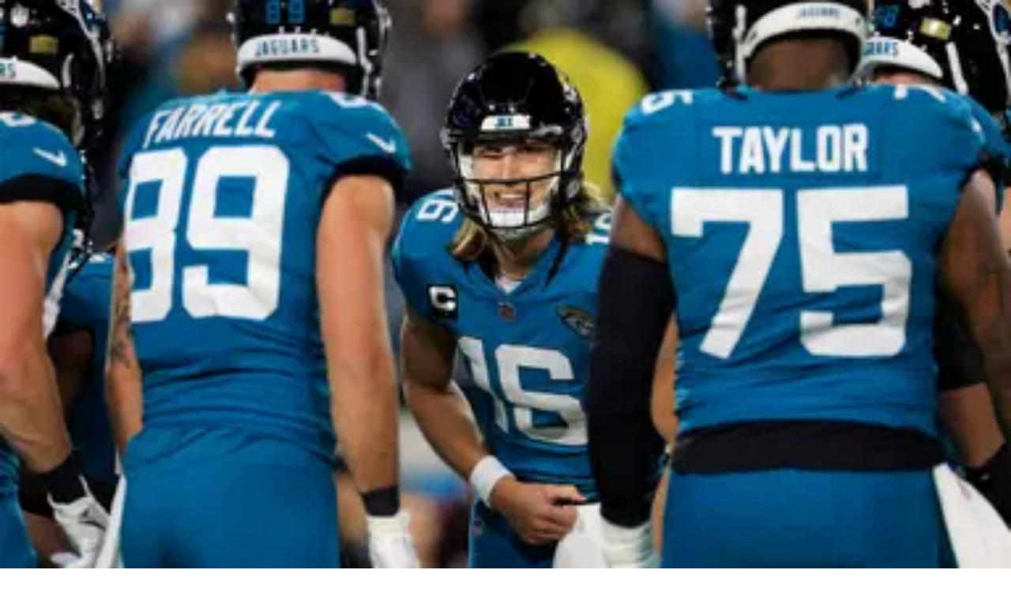

--- FILE ---
content_type: text/html; charset=utf-8
request_url: https://thesportsrush.com/tag/wild-card-weekend/
body_size: 12344
content:
<!DOCTYPE html><html lang="en" class="__variable_50a98f __variable_438d47 h-full bg-background-gray text-base"><head><meta charSet="utf-8"/><link rel="preconnect" href="https://cdn-wp.thesportsrush.com"/><meta name="viewport" content="width=device-width, initial-scale=1"/><link rel="preload" href="/_next/static/media/1755441e3a2fa970-s.p.woff2" as="font" crossorigin="" type="font/woff2"/><link rel="preload" href="/_next/static/media/58f662ed5ba12a72-s.p.woff2" as="font" crossorigin="" type="font/woff2"/><link rel="preload" href="/_next/static/media/c3f6eb667c0186c5-s.p.woff2" as="font" crossorigin="" type="font/woff2"/><link rel="preload" as="image" imageSrcSet="/_next/static/media/mobile-app-bar-logo.af04eb50.svg?w=256 1x, /_next/static/media/mobile-app-bar-logo.af04eb50.svg?w=640 2x" fetchPriority="high"/><link rel="stylesheet" href="/_next/static/css/55094d03d02477b3.css" data-precedence="next"/><link rel="preload" as="script" fetchPriority="low" href="/_next/static/chunks/webpack-88edd086b0d8a13c.js"/><script src="/_next/static/chunks/fd9d1056-b203bdf8115e3c52.js" async=""></script><script src="/_next/static/chunks/117-672a57d38b3624a1.js" async=""></script><script src="/_next/static/chunks/main-app-2dcde4753ea0d175.js" async=""></script><script src="/_next/static/chunks/972-ff763b320d55e220.js" async=""></script><script src="/_next/static/chunks/878-3e8a56293799d5e9.js" async=""></script><script src="/_next/static/chunks/70-b3b8aee6b96f7e8e.js" async=""></script><script src="/_next/static/chunks/164-135546d4f675d571.js" async=""></script><script src="/_next/static/chunks/app/layout-22c0331eba922319.js" async=""></script><script src="/_next/static/chunks/340-b38989eb2de19312.js" async=""></script><script src="/_next/static/chunks/344-70af296fa0cdc02c.js" async=""></script><script src="/_next/static/chunks/app/tag/%5B...dynamicPath%5D/page-31ea40b3a7bb7a87.js" async=""></script><meta name="theme-color" content="#AA272D"/><title>Wild Card Weekend Archives - The SportsRush</title><link rel="manifest" href="/manifest.webmanifest" crossorigin="use-credentials"/><meta name="robots" content="index, follow, max-image-preview:large, max-snippet:-1, max-video-preview:-1"/><link rel="alternate" type="application/rss+xml" title="The SportsRush &amp;raquo; Feed" href="https://thesportsrush.com/feed/"/><meta name="google-site-verification" content="oa91dkE16cQyvptloPGVuWUHLXn2qp70SB0LJ7TjHuE"/><meta name="msvalidate.01" content="34CC83BA0E2E555A1B4118835F9A54BC"/><meta property="og:title" content="Wild Card Weekend Archives"/><meta property="og:url" content="https://thesportsrush.com/tag/wild-card-weekend/"/><meta property="og:site_name" content="The SportsRush"/><meta property="og:locale" content="en_US"/><meta property="og:type" content="article"/><meta name="twitter:card" content="summary_large_image"/><meta name="twitter:site" content="@TheSportsRushUS"/><meta name="twitter:title" content="Wild Card Weekend Archives"/><link rel="icon" href="/favicon.ico" type="image/x-icon" sizes="48x48"/><link rel="icon" href="/icon1.png?859f62ddf18ce211" type="image/png" sizes="16x16"/><link rel="icon" href="/icon2.png?1a1289c01e4a11cc" type="image/png" sizes="32x32"/><link rel="icon" href="/icon3.png?eb1ada477f68be8b" type="image/png" sizes="192x192"/><link rel="icon" href="/icon4.png?004ae966cf1b200e" type="image/png" sizes="256x256"/><link rel="apple-touch-icon" href="/apple-icon.png?98f2342c961bf1b9" type="image/png" sizes="180x180"/><meta name="next-size-adjust"/><script src="/_next/static/chunks/polyfills-42372ed130431b0a.js" noModule=""></script></head><body class="h-full font-noto"><style>#nprogress{pointer-events:none}#nprogress .bar{background:#29d;position:fixed;z-index:1600;top: 0;left:0;width:100%;height:5px}#nprogress .peg{display:block;position:absolute;right:0;width:100px;height:100%;;opacity:1;-webkit-transform:rotate(3deg) translate(0px,-4px);-ms-transform:rotate(3deg) translate(0px,-4px);transform:rotate(3deg) translate(0px,-4px)}#nprogress .spinner{display:block;position:fixed;z-index:1600;top: 15px;right:15px}#nprogress .spinner-icon{width:18px;height:18px;box-sizing:border-box;border:2px solid transparent;border-top-color:#29d;border-left-color:#29d;border-radius:50%;-webkit-animation:nprogress-spinner 400ms linear infinite;animation:nprogress-spinner 400ms linear infinite}.nprogress-custom-parent{overflow:hidden;position:relative}.nprogress-custom-parent #nprogress .bar,.nprogress-custom-parent #nprogress .spinner{position:absolute}@-webkit-keyframes nprogress-spinner{0%{-webkit-transform:rotate(0deg)}100%{-webkit-transform:rotate(360deg)}}@keyframes nprogress-spinner{0%{transform:rotate(0deg)}100%{transform:rotate(360deg)}}</style><div class="hidden lg:fixed lg:inset-y-0 lg:z-50 lg:flex lg:w-24 lg:flex-col bg-white overflow-hidden"><div class="flex grow flex-col gap-y-5 bg-white overflow-y-auto"><div class="flex h-20 shrink-0 hover:h-36 transition-all duration-500 overflow-hidden sticky top-0"><a title="Home" class="w-full text-center bg-background-red h-20 hover:h-36 px-2.5 py-8 transition-all duration-500 hover:transition-all hover:duration-500" data-utm_source="global" data-utm_medium="navbar" data-utm_campaign="desktop_side_bar" href="/"><img alt="tsr logo menu" loading="lazy" width="34" height="28" decoding="async" data-nimg="1" class="inline-block relative" style="color:transparent" srcSet="/_next/static/media/tsr-logo-menu.a21d6aa2.svg?w=48 1x, /_next/static/media/tsr-logo-menu.a21d6aa2.svg?w=96 2x" src="/_next/static/media/tsr-logo-menu.a21d6aa2.svg?w=96"/><img alt="tsr text menu" loading="lazy" width="60" height="20" decoding="async" data-nimg="1" class="inline-block relative mt-5 w-full h-auto" style="color:transparent" srcSet="/_next/static/media/tsr-text-menu.7ac1e873.svg?w=64 1x, /_next/static/media/tsr-text-menu.7ac1e873.svg?w=128 2x" src="/_next/static/media/tsr-text-menu.7ac1e873.svg?w=128"/></a></div><nav class="flex flex-1 flex-col overflow-hidden"><ul role="list" class="flex flex-1 flex-col gap-y-7 overflow-hidden hover:overflow-y-auto"><li><ul role="list" class="-mx-2 space-y-1"><li><a class="text-dark-gray group flex flex-col items-center gap-x-3 rounded-md p-2 text-xs leading-6 font-semibold font-noto" aria-description="Category Basketball" title="Basketball" data-utm_source="global" data-utm_medium="navbar" data-utm_campaign="desktop_left_side_bar" href="/category/nba/"><img alt="Basketball" aria-hidden="true" loading="lazy" width="48" height="48" decoding="async" data-nimg="1" class="text-dark-gray group-hover:text-white h-8 w-8 shrink-0" style="color:transparent" srcSet="https://cdn-wp.thesportsrush.com/2022/09/59d71b18-nba.svg?format=auto&amp;w=48&amp;q=75 1x, https://cdn-wp.thesportsrush.com/2022/09/59d71b18-nba.svg?format=auto&amp;w=96&amp;q=75 2x" src="https://cdn-wp.thesportsrush.com/2022/09/59d71b18-nba.svg?format=auto&amp;w=96&amp;q=75"/>Basketball</a></li><li><a class="text-dark-gray group flex flex-col items-center gap-x-3 rounded-md p-2 text-xs leading-6 font-semibold font-noto" aria-description="Category NFL" title="NFL" data-utm_source="global" data-utm_medium="navbar" data-utm_campaign="desktop_left_side_bar" href="/category/nfl/"><img alt="NFL" aria-hidden="true" loading="lazy" width="48" height="48" decoding="async" data-nimg="1" class="text-dark-gray group-hover:text-white h-8 w-8 shrink-0" style="color:transparent" srcSet="https://cdn-wp.thesportsrush.com/2022/09/ec569efb-nfl.svg?format=auto&amp;w=48&amp;q=75 1x, https://cdn-wp.thesportsrush.com/2022/09/ec569efb-nfl.svg?format=auto&amp;w=96&amp;q=75 2x" src="https://cdn-wp.thesportsrush.com/2022/09/ec569efb-nfl.svg?format=auto&amp;w=96&amp;q=75"/>NFL</a></li><li><a class="text-dark-gray group flex flex-col items-center gap-x-3 rounded-md p-2 text-xs leading-6 font-semibold font-noto" aria-description="Category NASCAR" title="NASCAR" data-utm_source="global" data-utm_medium="navbar" data-utm_campaign="desktop_left_side_bar" href="/category/nascar/"><img alt="NASCAR" aria-hidden="true" loading="lazy" width="48" height="48" decoding="async" data-nimg="1" class="text-dark-gray group-hover:text-white h-8 w-8 shrink-0" style="color:transparent" srcSet="https://cdn-wp.thesportsrush.com/2016/04/5f765164-nascar-clipart-free-for-your-project-clipartmonk-free-clip-art.jpg?format=auto&amp;w=48&amp;q=75 1x, https://cdn-wp.thesportsrush.com/2016/04/5f765164-nascar-clipart-free-for-your-project-clipartmonk-free-clip-art.jpg?format=auto&amp;w=96&amp;q=75 2x" src="https://cdn-wp.thesportsrush.com/2016/04/5f765164-nascar-clipart-free-for-your-project-clipartmonk-free-clip-art.jpg?format=auto&amp;w=96&amp;q=75"/>NASCAR</a></li><li><a class="text-dark-gray group flex flex-col items-center gap-x-3 rounded-md p-2 text-xs leading-6 font-semibold font-noto" aria-description="Category Exclusives" title="Exclusives" data-utm_source="global" data-utm_medium="navbar" data-utm_campaign="desktop_left_side_bar" href="/category/exclusives/"><img alt="Exclusives" aria-hidden="true" loading="lazy" width="48" height="48" decoding="async" data-nimg="1" class="text-dark-gray group-hover:text-white h-8 w-8 shrink-0" style="color:transparent" srcSet="https://cdn-wp.thesportsrush.com/2016/04/4107e2af-e-favicon.png?format=auto&amp;w=48&amp;q=75 1x, https://cdn-wp.thesportsrush.com/2016/04/4107e2af-e-favicon.png?format=auto&amp;w=96&amp;q=75 2x" src="https://cdn-wp.thesportsrush.com/2016/04/4107e2af-e-favicon.png?format=auto&amp;w=96&amp;q=75"/>Exclusives</a></li></ul></li></ul></nav></div></div><!--$--><div><div class="fixed top-0 z-40 h-14 flex justify-between bg-background-red px-4 py-4 shadow-xs sm:px-6 lg:hidden w-full"><!--$--><button type="button" class="-m-2.5 p-2.5 text-white lg:hidden"><span class="sr-only">Open sidebar</span><svg xmlns="http://www.w3.org/2000/svg" fill="none" viewBox="0 0 24 24" stroke-width="1.5" stroke="currentColor" aria-hidden="true" data-slot="icon" class="h-6 w-6"><path stroke-linecap="round" stroke-linejoin="round" d="M3.75 6.75h16.5M3.75 12h16.5m-16.5 5.25h16.5"></path></svg></button><!--/$--><div class="text-sm font-semibold leading-6 text-white"><a title="Home" data-utm_source="global" data-utm_medium="navbar" data-utm_campaign="mobile_app_bar" href="/"><img alt="mobile app bar" fetchPriority="high" width="202" height="32" decoding="async" data-nimg="1" class="w-52 object-fill" style="color:transparent" srcSet="/_next/static/media/mobile-app-bar-logo.af04eb50.svg?w=256 1x, /_next/static/media/mobile-app-bar-logo.af04eb50.svg?w=640 2x" src="/_next/static/media/mobile-app-bar-logo.af04eb50.svg?w=640"/></a></div><div></div></div></div><!--/$--><main class="lg:mr-96 lg:ml-36 xl:ml-72 2xl:ml-40"><div class="lg:px-2 xl:px-8 2xl:pr-64 2xl:pl-48"><div><div class="mb-8 lg:mt-8 mt-14"><script type="application/ld+json">{"@context":"https://schema.org","@graph":[{"@type":"CollectionPage","@id":"https://thesportsrush.com/tag/wild-card-weekend/","url":"https://thesportsrush.com/tag/wild-card-weekend/","name":"Wild Card Weekend Archives - The SportsRush","isPartOf":{"@id":"https://thesportsrush.com/#website"},"breadcrumb":{"@id":"https://thesportsrush.com/tag/wild-card-weekend/#breadcrumb"},"inLanguage":"en-US"},{"@type":"BreadcrumbList","@id":"https://thesportsrush.com/tag/wild-card-weekend/#breadcrumb","itemListElement":[{"@type":"ListItem","position":1,"name":"Home","item":"https://thesportsrush.com/"},{"@type":"ListItem","position":2,"name":"Wild Card Weekend"}]},{"@type":"WebSite","@id":"https://thesportsrush.com/#website","url":"https://thesportsrush.com/","name":"The Sportsrush","description":"Stories from American Sports","publisher":{"@id":"https://thesportsrush.com/#organization"},"potentialAction":[{"@type":"SearchAction","target":{"@type":"EntryPoint","urlTemplate":"https://thesportsrush.com/search/?s={search_term_string}"},"query-input":{"@type":"PropertyValueSpecification","valueRequired":true,"valueName":"search_term_string"}}],"inLanguage":"en-US"},{"@type":["Organization","NewsMediaOrganization"],"@id":"https://thesportsrush.com/#organization","name":"RU Sport Pvt Ltd","url":"https://thesportsrush.com/","logo":{"@type":"ImageObject","inLanguage":"en-US","@id":"https://thesportsrush.com/#/schema/logo/image/","url":"https://cdn-wp.thesportsrush.com/2025/09/867d1566-whatsapp-image-2025-09-01-at-19.58.30.jpeg","contentUrl":"https://cdn-wp.thesportsrush.com/2025/09/867d1566-whatsapp-image-2025-09-01-at-19.58.30.jpeg","width":872,"height":822,"caption":"RU Sport Pvt Ltd"},"image":{"@id":"https://thesportsrush.com/#/schema/logo/image/"},"sameAs":["https://www.facebook.com/thesportsrushofficial","https://x.com/TheSportsRushUS"],"publishingPrinciples":"https://thesportsrush.com/editorial-guidelines/","ownershipFundingInfo":"https://thesportsrush.com/ownership/","correctionsPolicy":"https://thesportsrush.com/corrections-policy/","ethicsPolicy":"https://thesportsrush.com/ethics-policy/","diversityStaffingReport":"https://thesportsrush.com/editorial-team/","verificationFactCheckingPolicy":"https://thesportsrush.com/fact-checking-policy/","legalName":"RU Sport Private Ltd","brand":{"@type":"Brand","name":"The SportsRush"},"email":"mailto:contact@thesportsrush.com","founder":[{"@type":"Person","name":"Utkarsh Bhatla","sameAs":["https://www.linkedin.com/in/utkarsh-bhatla-70181974"]},{"@type":"Person","name":"Rajit Pal Singh","sameAs":["https://www.linkedin.com/in/rajit-pal-singh-61289416"]}]}]}</script><nav class="flex border-b border-gray-200 bg-white" aria-label="Breadcrumb"><ol role="list" class="mx-auto flex w-full max-w-(--breakpoint-xl) space-x-4 px-4 sm:px-6 lg:px-8"><li class="flex"><div class="flex items-center"><a class="text-gray-400 hover:text-gray-500" href="/"><svg xmlns="http://www.w3.org/2000/svg" viewBox="0 0 20 20" fill="currentColor" aria-hidden="true" data-slot="icon" class="h-5 w-5 shrink-0"><path fill-rule="evenodd" d="M9.293 2.293a1 1 0 0 1 1.414 0l7 7A1 1 0 0 1 17 11h-1v6a1 1 0 0 1-1 1h-2a1 1 0 0 1-1-1v-3a1 1 0 0 0-1-1H9a1 1 0 0 0-1 1v3a1 1 0 0 1-1 1H5a1 1 0 0 1-1-1v-6H3a1 1 0 0 1-.707-1.707l7-7Z" clip-rule="evenodd"></path></svg><span class="sr-only">Home</span></a></div></li><li class="flex"><div class="flex items-center"><svg class="h-full w-6 shrink-0 text-gray-200" viewBox="0 0 24 44" preserveAspectRatio="none" fill="currentColor" aria-hidden="true"><path d="M.293 0l22 22-22 22h1.414l22-22-22-22H.293z"></path></svg><a class="ml-4 text-sm font-medium text-gray-500 hover:text-gray-700" aria-current="page" href="/tag/wild-card-weekend/">Wild Card Weekend</a></div></li></ol></nav><div class="mb-8 mt-2 relative lg:min-h-screen"><h1 class="text-4xl font-bold my-2 px-4">Wild Card Weekend</h1><div class="bg-white w-full"><a href="/nfl-news-what-are-the-saturday-wild-card-matchups-twitter-reacts-to-the-start-of-super-wild-card-weekend/" title="What Are the Saturday Wild Card Matchups? NFL Twitter Reacts To the Start of Super Wild Card Weekend"><figure class="relative aspect-video"><img alt="What Are the Saturday Wild Card Matchups? NFL Twitter Reacts To the Start of Super Wild Card Weekend" fetchPriority="low" loading="lazy" decoding="async" data-nimg="fill" style="position:absolute;height:100%;width:100%;left:0;top:0;right:0;bottom:0;color:transparent" sizes="(max-width: 440px) 220px,(max-width: 600px) 345px,(max-width: 768px) 345px,(min-width: 769px) and (max-width: 1023px) 480px,(min-width: 1024px) and (max-width: 1299px) 265px,(min-width: 1300px) and (max-width: 1439px) 345px,(min-width: 1440px) 458px,440px" srcSet="https://cdn-wp.thesportsrush.com/2023/01/493bc44e-untitled-design-2023-01-14t143754.174.jpg?format=auto&amp;w=16&amp;q=75 16w, https://cdn-wp.thesportsrush.com/2023/01/493bc44e-untitled-design-2023-01-14t143754.174.jpg?format=auto&amp;w=32&amp;q=75 32w, https://cdn-wp.thesportsrush.com/2023/01/493bc44e-untitled-design-2023-01-14t143754.174.jpg?format=auto&amp;w=48&amp;q=75 48w, https://cdn-wp.thesportsrush.com/2023/01/493bc44e-untitled-design-2023-01-14t143754.174.jpg?format=auto&amp;w=64&amp;q=75 64w, https://cdn-wp.thesportsrush.com/2023/01/493bc44e-untitled-design-2023-01-14t143754.174.jpg?format=auto&amp;w=96&amp;q=75 96w, https://cdn-wp.thesportsrush.com/2023/01/493bc44e-untitled-design-2023-01-14t143754.174.jpg?format=auto&amp;w=128&amp;q=75 128w, https://cdn-wp.thesportsrush.com/2023/01/493bc44e-untitled-design-2023-01-14t143754.174.jpg?format=auto&amp;w=256&amp;q=75 256w, https://cdn-wp.thesportsrush.com/2023/01/493bc44e-untitled-design-2023-01-14t143754.174.jpg?format=auto&amp;w=384&amp;q=75 384w, https://cdn-wp.thesportsrush.com/2023/01/493bc44e-untitled-design-2023-01-14t143754.174.jpg?format=auto&amp;w=640&amp;q=75 640w, https://cdn-wp.thesportsrush.com/2023/01/493bc44e-untitled-design-2023-01-14t143754.174.jpg?format=auto&amp;w=750&amp;q=75 750w, https://cdn-wp.thesportsrush.com/2023/01/493bc44e-untitled-design-2023-01-14t143754.174.jpg?format=auto&amp;w=828&amp;q=75 828w, https://cdn-wp.thesportsrush.com/2023/01/493bc44e-untitled-design-2023-01-14t143754.174.jpg?format=auto&amp;w=1080&amp;q=75 1080w, https://cdn-wp.thesportsrush.com/2023/01/493bc44e-untitled-design-2023-01-14t143754.174.jpg?format=auto&amp;w=1200&amp;q=75 1200w, https://cdn-wp.thesportsrush.com/2023/01/493bc44e-untitled-design-2023-01-14t143754.174.jpg?format=auto&amp;w=1920&amp;q=75 1920w, https://cdn-wp.thesportsrush.com/2023/01/493bc44e-untitled-design-2023-01-14t143754.174.jpg?format=auto&amp;w=2048&amp;q=75 2048w, https://cdn-wp.thesportsrush.com/2023/01/493bc44e-untitled-design-2023-01-14t143754.174.jpg?format=auto&amp;w=3840&amp;q=75 3840w" src="https://cdn-wp.thesportsrush.com/2023/01/493bc44e-untitled-design-2023-01-14t143754.174.jpg?format=auto&amp;w=3840&amp;q=75"/></figure></a><div class="px-4 py-5"><ul class="leading-5"></ul><a href="/nfl-news-what-are-the-saturday-wild-card-matchups-twitter-reacts-to-the-start-of-super-wild-card-weekend/" title="What Are the Saturday Wild Card Matchups? NFL Twitter Reacts To the Start of Super Wild Card Weekend"><h2 class="font-pt font-bold text-2xl text-dark-violet tracking-normal">What Are the Saturday Wild Card Matchups? NFL Twitter Reacts To the Start of Super Wild Card Weekend</h2></a><div class="text-background-red mt-2 flex flex-row-reverse justify-between items-center p-0"><span class="inline-block text-light-gray text-sm font-medium tracking-wide"><time title="Jan 14, 2023">Jan 14, 2023</time></span><span><a href="/author/jayanthgorantla/" title="Jayanth Gorantla">Jayanth Gorantla</a></span></div></div></div><div class="grid grid-cols-1 lg:grid-cols-2 gap-4 xl:gap-8 mt-4"></div></div></div></div></div></main><aside class="px-4 mt-4 w-full sm:px-0 lg:w-72 xl:w-96 lg:fixed lg:top-0 lg:right-0 lg:mr-4 lg:mt-8"><div class="hidden lg:block"><div class="mt-6 mb-4 lg:mt-0 lg:mb-10"><div class="w-full"><label for="search" class="sr-only">Search</label><div class="relative"><div class="pointer-events-none absolute inset-y-0 left-0 flex items-center pl-3"><svg xmlns="http://www.w3.org/2000/svg" viewBox="0 0 20 20" fill="currentColor" aria-hidden="true" data-slot="icon" class="h-5 w-5 text-gray-400"><path fill-rule="evenodd" d="M9 3.5a5.5 5.5 0 1 0 0 11 5.5 5.5 0 0 0 0-11ZM2 9a7 7 0 1 1 12.452 4.391l3.328 3.329a.75.75 0 1 1-1.06 1.06l-3.329-3.328A7 7 0 0 1 2 9Z" clip-rule="evenodd"></path></svg></div><form action="/search/" method="get"><input id="search" class="block w-full rounded-md border-0 bg-white py-1.5 pl-10 pr-3 text-gray-900 ring-1 ring-inset ring-gray-300 placeholder:text-gray-400 focus:ring-2 focus:ring-inset focus:ring-indigo-600 sm:text-sm sm:leading-6" placeholder="Search" type="search" name="s"/></form></div></div></div></div><div class="bg-white p-2.5 mb-8"><p class="font-pt font-bold text-lg text-dark-violet mb-2">Headlines</p><div class="border-b-1 border-border-gray"></div><ul><!--$--><li class="animate-pulse"><div class="flex align-center py-2.5 px-0 gap-2 w-full"><svg class="text-gray-200 dark:text-gray-600" aria-hidden="true" xmlns="http://www.w3.org/2000/svg" fill="currentColor" viewBox="0 0 20 18" width="115" height="48"><path d="M18 0H2a2 2 0 0 0-2 2v14a2 2 0 0 0 2 2h16a2 2 0 0 0 2-2V2a2 2 0 0 0-2-2Zm-5.5 4a1.5 1.5 0 1 1 0 3 1.5 1.5 0 0 1 0-3Zm4.376 10.481A1 1 0 0 1 16 15H4a1 1 0 0 1-.895-1.447l3.5-7A1 1 0 0 1 7.468 6a.965.965 0 0 1 .9.5l2.775 4.757 1.546-1.887a1 1 0 0 1 1.618.1l2.541 4a1 1 0 0 1 .028 1.011Z"></path></svg><div class="flex flex-col"><div class="font-medium font-noto text-sm text-background-red"><div class="h-3 bg-gray-200 rounded-sm dark:bg-gray-700 w-24 mb-4"></div></div><div class="font-medium font-noto text-sm text-dark-violet line-clamp-2 leading-5 text-ellipsis"><div class="h-2 bg-gray-200 rounded-sm dark:bg-gray-700 w-48 mb-2.5"></div><div class="h-2 bg-gray-200 rounded-sm dark:bg-gray-700 w-48 mb-2.5"></div></div></div></div></li><li class="animate-pulse"><div class="flex align-center py-2.5 px-0 gap-2 w-full"><svg class="text-gray-200 dark:text-gray-600" aria-hidden="true" xmlns="http://www.w3.org/2000/svg" fill="currentColor" viewBox="0 0 20 18" width="115" height="48"><path d="M18 0H2a2 2 0 0 0-2 2v14a2 2 0 0 0 2 2h16a2 2 0 0 0 2-2V2a2 2 0 0 0-2-2Zm-5.5 4a1.5 1.5 0 1 1 0 3 1.5 1.5 0 0 1 0-3Zm4.376 10.481A1 1 0 0 1 16 15H4a1 1 0 0 1-.895-1.447l3.5-7A1 1 0 0 1 7.468 6a.965.965 0 0 1 .9.5l2.775 4.757 1.546-1.887a1 1 0 0 1 1.618.1l2.541 4a1 1 0 0 1 .028 1.011Z"></path></svg><div class="flex flex-col"><div class="font-medium font-noto text-sm text-background-red"><div class="h-3 bg-gray-200 rounded-sm dark:bg-gray-700 w-24 mb-4"></div></div><div class="font-medium font-noto text-sm text-dark-violet line-clamp-2 leading-5 text-ellipsis"><div class="h-2 bg-gray-200 rounded-sm dark:bg-gray-700 w-48 mb-2.5"></div><div class="h-2 bg-gray-200 rounded-sm dark:bg-gray-700 w-48 mb-2.5"></div></div></div></div></li><li class="animate-pulse"><div class="flex align-center py-2.5 px-0 gap-2 w-full"><svg class="text-gray-200 dark:text-gray-600" aria-hidden="true" xmlns="http://www.w3.org/2000/svg" fill="currentColor" viewBox="0 0 20 18" width="115" height="48"><path d="M18 0H2a2 2 0 0 0-2 2v14a2 2 0 0 0 2 2h16a2 2 0 0 0 2-2V2a2 2 0 0 0-2-2Zm-5.5 4a1.5 1.5 0 1 1 0 3 1.5 1.5 0 0 1 0-3Zm4.376 10.481A1 1 0 0 1 16 15H4a1 1 0 0 1-.895-1.447l3.5-7A1 1 0 0 1 7.468 6a.965.965 0 0 1 .9.5l2.775 4.757 1.546-1.887a1 1 0 0 1 1.618.1l2.541 4a1 1 0 0 1 .028 1.011Z"></path></svg><div class="flex flex-col"><div class="font-medium font-noto text-sm text-background-red"><div class="h-3 bg-gray-200 rounded-sm dark:bg-gray-700 w-24 mb-4"></div></div><div class="font-medium font-noto text-sm text-dark-violet line-clamp-2 leading-5 text-ellipsis"><div class="h-2 bg-gray-200 rounded-sm dark:bg-gray-700 w-48 mb-2.5"></div><div class="h-2 bg-gray-200 rounded-sm dark:bg-gray-700 w-48 mb-2.5"></div></div></div></div></li><li class="animate-pulse"><div class="flex align-center py-2.5 px-0 gap-2 w-full"><svg class="text-gray-200 dark:text-gray-600" aria-hidden="true" xmlns="http://www.w3.org/2000/svg" fill="currentColor" viewBox="0 0 20 18" width="115" height="48"><path d="M18 0H2a2 2 0 0 0-2 2v14a2 2 0 0 0 2 2h16a2 2 0 0 0 2-2V2a2 2 0 0 0-2-2Zm-5.5 4a1.5 1.5 0 1 1 0 3 1.5 1.5 0 0 1 0-3Zm4.376 10.481A1 1 0 0 1 16 15H4a1 1 0 0 1-.895-1.447l3.5-7A1 1 0 0 1 7.468 6a.965.965 0 0 1 .9.5l2.775 4.757 1.546-1.887a1 1 0 0 1 1.618.1l2.541 4a1 1 0 0 1 .028 1.011Z"></path></svg><div class="flex flex-col"><div class="font-medium font-noto text-sm text-background-red"><div class="h-3 bg-gray-200 rounded-sm dark:bg-gray-700 w-24 mb-4"></div></div><div class="font-medium font-noto text-sm text-dark-violet line-clamp-2 leading-5 text-ellipsis"><div class="h-2 bg-gray-200 rounded-sm dark:bg-gray-700 w-48 mb-2.5"></div><div class="h-2 bg-gray-200 rounded-sm dark:bg-gray-700 w-48 mb-2.5"></div></div></div></div></li><li class="animate-pulse"><div class="flex align-center py-2.5 px-0 gap-2 w-full"><svg class="text-gray-200 dark:text-gray-600" aria-hidden="true" xmlns="http://www.w3.org/2000/svg" fill="currentColor" viewBox="0 0 20 18" width="115" height="48"><path d="M18 0H2a2 2 0 0 0-2 2v14a2 2 0 0 0 2 2h16a2 2 0 0 0 2-2V2a2 2 0 0 0-2-2Zm-5.5 4a1.5 1.5 0 1 1 0 3 1.5 1.5 0 0 1 0-3Zm4.376 10.481A1 1 0 0 1 16 15H4a1 1 0 0 1-.895-1.447l3.5-7A1 1 0 0 1 7.468 6a.965.965 0 0 1 .9.5l2.775 4.757 1.546-1.887a1 1 0 0 1 1.618.1l2.541 4a1 1 0 0 1 .028 1.011Z"></path></svg><div class="flex flex-col"><div class="font-medium font-noto text-sm text-background-red"><div class="h-3 bg-gray-200 rounded-sm dark:bg-gray-700 w-24 mb-4"></div></div><div class="font-medium font-noto text-sm text-dark-violet line-clamp-2 leading-5 text-ellipsis"><div class="h-2 bg-gray-200 rounded-sm dark:bg-gray-700 w-48 mb-2.5"></div><div class="h-2 bg-gray-200 rounded-sm dark:bg-gray-700 w-48 mb-2.5"></div></div></div></div></li><!--/$--></ul></div><div class="bg-white p-2.5"><p class="font-pt font-bold text-lg text-dark-violet mb-2">Follow The SportsRush</p><ul><!--$--><li><a class="flex align-center py-2.5 px-0 border-t-2 border-border-gray" rel="noreferrer" target="_blank" href="https://www.instagram.com/thesportsrushus/"><img alt="Instagram icon" loading="lazy" width="22" height="22" decoding="async" data-nimg="1" class="object-fill w-6" style="color:transparent" srcSet="https://cdn-wp.thesportsrush.com/2022/09/58795f28-insta.svg?format=auto&amp;w=32&amp;q=75 1x, https://cdn-wp.thesportsrush.com/2022/09/58795f28-insta.svg?format=auto&amp;w=48&amp;q=75 2x" src="https://cdn-wp.thesportsrush.com/2022/09/58795f28-insta.svg?format=auto&amp;w=48&amp;q=75"/><span class="font-normal ml-2.5 text-dark-violet text-base">Instagram</span></a></li><li><a class="flex align-center py-2.5 px-0 border-t-2 border-border-gray" rel="noreferrer" target="_blank" href="https://www.facebook.com/thesportsrushofficial/"><img alt="Facebook icon" loading="lazy" width="22" height="22" decoding="async" data-nimg="1" class="object-fill w-6" style="color:transparent" srcSet="https://cdn-wp.thesportsrush.com/2022/09/2aa21813-facebook.svg?format=auto&amp;w=32&amp;q=75 1x, https://cdn-wp.thesportsrush.com/2022/09/2aa21813-facebook.svg?format=auto&amp;w=48&amp;q=75 2x" src="https://cdn-wp.thesportsrush.com/2022/09/2aa21813-facebook.svg?format=auto&amp;w=48&amp;q=75"/><span class="font-normal ml-2.5 text-dark-violet text-base">Facebook</span></a></li><li><a class="flex align-center py-2.5 px-0 border-t-2 border-border-gray" rel="noreferrer" target="_blank" href="https://twitter.com/TheSportsRushUS/"><img alt="Twitter icon" loading="lazy" width="22" height="22" decoding="async" data-nimg="1" class="object-fill w-6" style="color:transparent" srcSet="https://cdn-wp.thesportsrush.com/2022/09/467c7440-twitter.svg?format=auto&amp;w=32&amp;q=75 1x, https://cdn-wp.thesportsrush.com/2022/09/467c7440-twitter.svg?format=auto&amp;w=48&amp;q=75 2x" src="https://cdn-wp.thesportsrush.com/2022/09/467c7440-twitter.svg?format=auto&amp;w=48&amp;q=75"/><span class="font-normal ml-2.5 text-dark-violet text-base">Twitter</span></a></li><!--/$--></ul></div></aside><footer class="bg-black z-10 sticky mt-4" aria-labelledby="footer-heading"><h2 id="footer-heading" class="sr-only">Footer</h2><div class="mx-auto max-w-7xl px-6 pb-8 pt-16 sm:pt-24 lg:pl-40 lg:pr-8 xl:px-8 lg:pt-32"><div class="xl:grid xl:grid-cols-3 xl:gap-8"><div class="space-y-8 flex flex-col items-center lg:items-start"><img alt="footer-logo" loading="lazy" width="220" height="25" decoding="async" data-nimg="1" style="color:transparent" srcSet="/_next/static/media/tsr-logo.af04eb50.svg?w=256 1x, /_next/static/media/tsr-logo.af04eb50.svg?w=640 2x" src="/_next/static/media/tsr-logo.af04eb50.svg?w=640"/><div class="flex space-x-6"><a class="text-gray-500 hover:text-gray-400" href="https://www.facebook.com/thesportsrushofficial/"><span class="sr-only">Facebook</span><img aria-hidden="true" alt="Facebook" loading="lazy" width="24" height="24" decoding="async" data-nimg="1" class="h-6 w-6 invert" style="color:transparent" srcSet="/_next/static/media/facebook.66224bbb.svg?w=32 1x, /_next/static/media/facebook.66224bbb.svg?w=48 2x" src="/_next/static/media/facebook.66224bbb.svg?w=48"/></a><a class="text-gray-500 hover:text-gray-400" href="https://www.instagram.com/thesportsrushus"><span class="sr-only">Instagram</span><img aria-hidden="true" alt="Instagram" loading="lazy" width="24" height="24" decoding="async" data-nimg="1" class="h-6 w-6 invert" style="color:transparent" srcSet="/_next/static/media/instagram.69803410.svg?w=32 1x, /_next/static/media/instagram.69803410.svg?w=48 2x" src="/_next/static/media/instagram.69803410.svg?w=48"/></a><a class="text-gray-500 hover:text-gray-400" href="https://twitter.com/TheSportsRushUS"><span class="sr-only">X</span><img aria-hidden="true" alt="X" loading="lazy" width="24" height="24" decoding="async" data-nimg="1" class="h-6 w-6 invert" style="color:transparent" srcSet="/_next/static/media/x.68b99c98.svg?w=32 1x, /_next/static/media/x.68b99c98.svg?w=48 2x" src="/_next/static/media/x.68b99c98.svg?w=48"/></a></div></div><div class="mt-16 grid grid-cols-2 gap-8 xl:col-span-2 xl:mt-0"><div class="md:grid md:grid-cols-2 md:gap-8"><div><h3 class="text-sm font-semibold leading-6 text-white">More From Us</h3><ul role="list" class="mt-6 space-y-4"><li><a class="text-sm leading-6 text-gray-300 hover:text-white" href="/web-stories/">Stories</a></li></ul></div><div class="mt-10 md:mt-0"><h3 class="text-sm font-semibold leading-6 text-white">Legal</h3><ul role="list" class="mt-6 space-y-4"><li><a class="text-sm leading-6 text-gray-300 hover:text-white" href="/privacy-policy/">Privacy Policy</a></li><li><a class="text-sm leading-6 text-gray-300 hover:text-white" href="/gdpr-policy/">GDPR Policy</a></li><li><a class="text-sm leading-6 text-gray-300 hover:text-white" href="/terms-and-conditions/">Terms &amp; Conditions</a></li><li><a class="text-sm leading-6 text-gray-300 hover:text-white" href="/cookies-policy/">Cookies Policy</a></li><li><a class="text-sm leading-6 text-gray-300 hover:text-white" href="/ethics-policy/">Ethics Policy</a></li><li><a class="text-sm leading-6 text-gray-300 hover:text-white" href="/fact-checking-policy/">Fact Checking Policy</a></li><li><a class="text-sm leading-6 text-gray-300 hover:text-white" href="/corrections-policy/">Corrections Policy</a></li><li><a class="text-sm leading-6 text-gray-300 hover:text-white" href="/editorial-guidelines/">Editorial Guidelines</a></li></ul></div></div><div class="md:grid md:grid-cols-2 md:gap-8"><div><h3 class="text-sm font-semibold leading-6 text-white">Company</h3><ul role="list" class="mt-6 space-y-4"><li><a class="text-sm leading-6 text-gray-300 hover:text-white" href="/aboutus/">About Us</a></li><li><a class="text-sm leading-6 text-gray-300 hover:text-white" href="/ownership/">Ownership</a></li><li><a class="text-sm leading-6 text-gray-300 hover:text-white" href="/editorial-team/">Editorial Team</a></li></ul></div><div class="mt-10 md:mt-0"><h3 class="text-sm font-semibold leading-6 text-white">Support</h3><ul role="list" class="mt-6 space-y-4"><li><a class="text-sm leading-6 text-gray-300 hover:text-white" href="/contact-us/">Contact Us</a></li></ul></div></div></div></div><div class="mt-16 border-t border-white/10 pt-8 sm:mt-20 lg:mt-24"><p class="text-xs leading-5 text-gray-400">Copyright: © RU Sport Private Limited. All rights reserved.</p></div></div></footer><script src="/_next/static/chunks/webpack-88edd086b0d8a13c.js" async=""></script><script>(self.__next_f=self.__next_f||[]).push([0]);self.__next_f.push([2,null])</script><script>self.__next_f.push([1,"1:HL[\"/_next/static/media/1755441e3a2fa970-s.p.woff2\",\"font\",{\"crossOrigin\":\"\",\"type\":\"font/woff2\"}]\n2:HL[\"/_next/static/media/58f662ed5ba12a72-s.p.woff2\",\"font\",{\"crossOrigin\":\"\",\"type\":\"font/woff2\"}]\n3:HL[\"/_next/static/media/c3f6eb667c0186c5-s.p.woff2\",\"font\",{\"crossOrigin\":\"\",\"type\":\"font/woff2\"}]\n4:HL[\"/_next/static/css/55094d03d02477b3.css\",\"style\"]\n"])</script><script>self.__next_f.push([1,"5:I[2846,[],\"\"]\n8:I[4707,[],\"\"]\na:I[6423,[],\"\"]\nb:I[6843,[\"972\",\"static/chunks/972-ff763b320d55e220.js\",\"878\",\"static/chunks/878-3e8a56293799d5e9.js\",\"70\",\"static/chunks/70-b3b8aee6b96f7e8e.js\",\"164\",\"static/chunks/164-135546d4f675d571.js\",\"185\",\"static/chunks/app/layout-22c0331eba922319.js\"],\"PreloadResources\"]\nc:I[5412,[\"972\",\"static/chunks/972-ff763b320d55e220.js\",\"878\",\"static/chunks/878-3e8a56293799d5e9.js\",\"70\",\"static/chunks/70-b3b8aee6b96f7e8e.js\",\"164\",\"static/chunks/164-135546d4f675d571.js\",\"185\",\"static/chunks/app/layout-22c0331eba922319.js\"],\"GlobalContextProvider\"]\nd:I[6539,[\"972\",\"static/chunks/972-ff763b320d55e220.js\",\"878\",\"static/chunks/878-3e8a56293799d5e9.js\",\"70\",\"static/chunks/70-b3b8aee6b96f7e8e.js\",\"164\",\"static/chunks/164-135546d4f675d571.js\",\"185\",\"static/chunks/app/layout-22c0331eba922319.js\"],\"\"]\nf:\"$Sreact.suspense\"\n10:I[49,[\"972\",\"static/chunks/972-ff763b320d55e220.js\",\"878\",\"static/chunks/878-3e8a56293799d5e9.js\",\"70\",\"static/chunks/70-b3b8aee6b96f7e8e.js\",\"164\",\"static/chunks/164-135546d4f675d571.js\",\"185\",\"static/chunks/app/layout-22c0331eba922319.js\"],\"PreloadCss\"]\n12:I[2972,[\"972\",\"static/chunks/972-ff763b320d55e220.js\",\"878\",\"static/chunks/878-3e8a56293799d5e9.js\",\"340\",\"static/chunks/340-b38989eb2de19312.js\",\"344\",\"static/chunks/344-70af296fa0cdc02c.js\",\"839\",\"static/chunks/app/tag/%5B...dynamicPath%5D/page-31ea40b3a7bb7a87.js\"],\"\"]\n13:I[9930,[\"972\",\"static/chunks/972-ff763b320d55e220.js\",\"878\",\"static/chunks/878-3e8a56293799d5e9.js\",\"70\",\"static/chunks/70-b3b8aee6b96f7e8e.js\",\"164\",\"static/chunks/164-135546d4f675d571.js\",\"185\",\"static/chunks/app/layout-22c0331eba922319.js\"],\"default\"]\n15:I[5878,[\"972\",\"static/chunks/972-ff763b320d55e220.js\",\"878\",\"static/chunks/878-3e8a56293799d5e9.js\",\"340\",\"static/chunks/340-b38989eb2de19312.js\",\"344\",\"static/chunks/344-70af296fa0cdc02c.js\",\"839\",\"static/chunks/app/tag/%5B...dynamicPath%5D/page-31ea40b3a7bb7a87.js\"],\"Image\"]\n16:I[9639,[\"972\",\"static/chunks/972-ff763b320d55e220.js\",\"878\",\"static/chunks/878-3e8a56293799d5e9.js\",\"70\",\"static/ch"])</script><script>self.__next_f.push([1,"unks/70-b3b8aee6b96f7e8e.js\",\"164\",\"static/chunks/164-135546d4f675d571.js\",\"185\",\"static/chunks/app/layout-22c0331eba922319.js\"],\"default\"]\n17:I[2358,[\"972\",\"static/chunks/972-ff763b320d55e220.js\",\"878\",\"static/chunks/878-3e8a56293799d5e9.js\",\"70\",\"static/chunks/70-b3b8aee6b96f7e8e.js\",\"164\",\"static/chunks/164-135546d4f675d571.js\",\"185\",\"static/chunks/app/layout-22c0331eba922319.js\"],\"default\"]\n18:I[8003,[\"972\",\"static/chunks/972-ff763b320d55e220.js\",\"878\",\"static/chunks/878-3e8a56293799d5e9.js\",\"70\",\"static/chunks/70-b3b8aee6b96f7e8e.js\",\"164\",\"static/chunks/164-135546d4f675d571.js\",\"185\",\"static/chunks/app/layout-22c0331eba922319.js\"],\"\"]\n1a:I[1060,[],\"\"]\n9:[\"dynamicPath\",\"wild-card-weekend\",\"c\"]\n1b:[]\n"])</script><script>self.__next_f.push([1,"0:[\"$\",\"$L5\",null,{\"buildId\":\"m8VWp2nPVexgFktXyiGFl\",\"assetPrefix\":\"\",\"urlParts\":[\"\",\"tag\",\"wild-card-weekend\"],\"initialTree\":[\"\",{\"children\":[\"tag\",{\"children\":[[\"dynamicPath\",\"wild-card-weekend\",\"c\"],{\"children\":[\"__PAGE__\",{}]}]}]},\"$undefined\",\"$undefined\",true],\"initialSeedData\":[\"\",{\"children\":[\"tag\",{\"children\":[[\"dynamicPath\",\"wild-card-weekend\",\"c\"],{\"children\":[\"__PAGE__\",{},[[\"$L6\",\"$L7\",null],null],null]},[null,[\"$\",\"$L8\",null,{\"parallelRouterKey\":\"children\",\"segmentPath\":[\"children\",\"tag\",\"children\",\"$9\",\"children\"],\"error\":\"$undefined\",\"errorStyles\":\"$undefined\",\"errorScripts\":\"$undefined\",\"template\":[\"$\",\"$La\",null,{}],\"templateStyles\":\"$undefined\",\"templateScripts\":\"$undefined\",\"notFound\":\"$undefined\",\"notFoundStyles\":\"$undefined\"}]],null]},[null,[\"$\",\"$L8\",null,{\"parallelRouterKey\":\"children\",\"segmentPath\":[\"children\",\"tag\",\"children\"],\"error\":\"$undefined\",\"errorStyles\":\"$undefined\",\"errorScripts\":\"$undefined\",\"template\":[\"$\",\"$La\",null,{}],\"templateStyles\":\"$undefined\",\"templateScripts\":\"$undefined\",\"notFound\":\"$undefined\",\"notFoundStyles\":\"$undefined\"}]],null]},[[[[\"$\",\"link\",\"0\",{\"rel\":\"stylesheet\",\"href\":\"/_next/static/css/55094d03d02477b3.css\",\"precedence\":\"next\",\"crossOrigin\":\"$undefined\"}]],[\"$\",\"html\",null,{\"lang\":\"en\",\"className\":\"__variable_50a98f __variable_438d47 h-full bg-background-gray text-base\",\"children\":[[\"$\",\"$Lb\",null,{}],[\"$\",\"$Lc\",null,{\"children\":[[\"$\",\"body\",null,{\"className\":\"h-full font-noto\",\"children\":[[\"$\",\"$Ld\",null,{\"height\":5,\"shadow\":false,\"showSpinner\":false,\"template\":\"\u003cdiv class=\\\"custom-bar\\\" role=\\\"bar\\\"\u003e\u003cdiv class=\\\"custom-peg\\\"\u003e\u003c/div\u003e\u003c/div\u003e\"}],[\"$Le\",[\"$\",\"$f\",null,{\"fallback\":null,\"children\":[[\"$\",\"$L10\",null,{\"moduleIds\":[\"components/navigation/leftSidebar.tsx -\u003e @/components/navigation/sideDrawer/mobileDrawer\"]}],\"$L11\"]}]],[\"$\",\"main\",null,{\"className\":\"lg:mr-96 lg:ml-36 xl:ml-72 2xl:ml-40\",\"children\":[\"$\",\"div\",null,{\"className\":\"lg:px-2 xl:px-8 2xl:pr-64 2xl:pl-48\",\"children\":[\"$\",\"div\",null,{\"children\":[\"$\",\"$L8\",null,{\"parallelRouterKey\":\"children\",\"segmentPath\":[\"children\"],\"error\":\"$undefined\",\"errorStyles\":\"$undefined\",\"errorScripts\":\"$undefined\",\"template\":[\"$\",\"$La\",null,{}],\"templateStyles\":\"$undefined\",\"templateScripts\":\"$undefined\",\"notFound\":[\"$\",\"div\",null,{\"className\":\"container\",\"children\":[\"$\",\"div\",null,{\"className\":\"text-center h-screen flex flex-col justify-center\",\"children\":[[\"$\",\"h2\",null,{\"className\":\"text-5xl font-bold py-5\",\"children\":\"Not Found\"}],[\"$\",\"p\",null,{\"children\":\"This page could not be found.\"}],[\"$\",\"$L12\",null,{\"href\":\"/\",\"className\":\"text-background-red mt-5\",\"title\":\"Home\",\"children\":\"Return Home\"}]]}]}],\"notFoundStyles\":[]}]}]}]}],[\"$\",\"aside\",null,{\"className\":\"px-4 mt-4 w-full sm:px-0 lg:w-72 xl:w-96 lg:fixed lg:top-0 lg:right-0 lg:mr-4 lg:mt-8\",\"children\":[[\"$\",\"div\",null,{\"className\":\"hidden lg:block\",\"children\":[\"$\",\"div\",null,{\"className\":\"mt-6 mb-4 lg:mt-0 lg:mb-10\",\"children\":[\"$\",\"div\",null,{\"className\":\"w-full\",\"children\":[[\"$\",\"label\",null,{\"htmlFor\":\"search\",\"className\":\"sr-only\",\"children\":\"Search\"}],[\"$\",\"div\",null,{\"className\":\"relative\",\"children\":[[\"$\",\"div\",null,{\"className\":\"pointer-events-none absolute inset-y-0 left-0 flex items-center pl-3\",\"children\":[\"$\",\"svg\",null,{\"xmlns\":\"http://www.w3.org/2000/svg\",\"viewBox\":\"0 0 20 20\",\"fill\":\"currentColor\",\"aria-hidden\":\"true\",\"data-slot\":\"icon\",\"aria-labelledby\":\"$undefined\",\"className\":\"h-5 w-5 text-gray-400\",\"children\":[null,[\"$\",\"path\",null,{\"fillRule\":\"evenodd\",\"d\":\"M9 3.5a5.5 5.5 0 1 0 0 11 5.5 5.5 0 0 0 0-11ZM2 9a7 7 0 1 1 12.452 4.391l3.328 3.329a.75.75 0 1 1-1.06 1.06l-3.329-3.328A7 7 0 0 1 2 9Z\",\"clipRule\":\"evenodd\"}]]}]}],[\"$\",\"form\",null,{\"action\":\"/search/\",\"method\":\"get\",\"children\":[\"$\",\"input\",null,{\"id\":\"search\",\"name\":\"s\",\"className\":\"block w-full rounded-md border-0 bg-white py-1.5 pl-10 pr-3 text-gray-900 ring-1 ring-inset ring-gray-300 placeholder:text-gray-400 focus:ring-2 focus:ring-inset focus:ring-indigo-600 sm:text-sm sm:leading-6\",\"placeholder\":\"Search\",\"type\":\"search\"}]}]]}]]}]}]}],[\"$\",\"div\",null,{\"className\":\"bg-white p-2.5 mb-8\",\"children\":[[\"$\",\"p\",null,{\"className\":\"font-pt font-bold text-lg text-dark-violet mb-2\",\"children\":\"Headlines\"}],[\"$\",\"div\",null,{\"className\":\"border-b-1 border-border-gray\"}],[\"$\",\"ul\",null,{\"children\":[\"$\",\"$f\",null,{\"fallback\":[[\"$\",\"li\",\"1\",{\"className\":\"animate-pulse\",\"children\":[\"$\",\"div\",null,{\"className\":\"flex align-center py-2.5 px-0 gap-2 w-full\",\"children\":[[\"$\",\"svg\",null,{\"className\":\"text-gray-200 dark:text-gray-600\",\"aria-hidden\":\"true\",\"xmlns\":\"http://www.w3.org/2000/svg\",\"fill\":\"currentColor\",\"viewBox\":\"0 0 20 18\",\"width\":115,\"height\":48,\"children\":[\"$\",\"path\",null,{\"d\":\"M18 0H2a2 2 0 0 0-2 2v14a2 2 0 0 0 2 2h16a2 2 0 0 0 2-2V2a2 2 0 0 0-2-2Zm-5.5 4a1.5 1.5 0 1 1 0 3 1.5 1.5 0 0 1 0-3Zm4.376 10.481A1 1 0 0 1 16 15H4a1 1 0 0 1-.895-1.447l3.5-7A1 1 0 0 1 7.468 6a.965.965 0 0 1 .9.5l2.775 4.757 1.546-1.887a1 1 0 0 1 1.618.1l2.541 4a1 1 0 0 1 .028 1.011Z\"}]}],[\"$\",\"div\",null,{\"className\":\"flex flex-col\",\"children\":[[\"$\",\"div\",null,{\"className\":\"font-medium font-noto text-sm text-background-red\",\"children\":[\"$\",\"div\",null,{\"className\":\"h-3 bg-gray-200 rounded-sm dark:bg-gray-700 w-24 mb-4\"}]}],[\"$\",\"div\",null,{\"className\":\"font-medium font-noto text-sm text-dark-violet line-clamp-2 leading-5 text-ellipsis\",\"children\":[[\"$\",\"div\",null,{\"className\":\"h-2 bg-gray-200 rounded-sm dark:bg-gray-700 w-48 mb-2.5\"}],[\"$\",\"div\",null,{\"className\":\"h-2 bg-gray-200 rounded-sm dark:bg-gray-700 w-48 mb-2.5\"}]]}]]}]]}]}],[\"$\",\"li\",\"2\",{\"className\":\"animate-pulse\",\"children\":[\"$\",\"div\",null,{\"className\":\"flex align-center py-2.5 px-0 gap-2 w-full\",\"children\":[[\"$\",\"svg\",null,{\"className\":\"text-gray-200 dark:text-gray-600\",\"aria-hidden\":\"true\",\"xmlns\":\"http://www.w3.org/2000/svg\",\"fill\":\"currentColor\",\"viewBox\":\"0 0 20 18\",\"width\":115,\"height\":48,\"children\":[\"$\",\"path\",null,{\"d\":\"M18 0H2a2 2 0 0 0-2 2v14a2 2 0 0 0 2 2h16a2 2 0 0 0 2-2V2a2 2 0 0 0-2-2Zm-5.5 4a1.5 1.5 0 1 1 0 3 1.5 1.5 0 0 1 0-3Zm4.376 10.481A1 1 0 0 1 16 15H4a1 1 0 0 1-.895-1.447l3.5-7A1 1 0 0 1 7.468 6a.965.965 0 0 1 .9.5l2.775 4.757 1.546-1.887a1 1 0 0 1 1.618.1l2.541 4a1 1 0 0 1 .028 1.011Z\"}]}],[\"$\",\"div\",null,{\"className\":\"flex flex-col\",\"children\":[[\"$\",\"div\",null,{\"className\":\"font-medium font-noto text-sm text-background-red\",\"children\":[\"$\",\"div\",null,{\"className\":\"h-3 bg-gray-200 rounded-sm dark:bg-gray-700 w-24 mb-4\"}]}],[\"$\",\"div\",null,{\"className\":\"font-medium font-noto text-sm text-dark-violet line-clamp-2 leading-5 text-ellipsis\",\"children\":[[\"$\",\"div\",null,{\"className\":\"h-2 bg-gray-200 rounded-sm dark:bg-gray-700 w-48 mb-2.5\"}],[\"$\",\"div\",null,{\"className\":\"h-2 bg-gray-200 rounded-sm dark:bg-gray-700 w-48 mb-2.5\"}]]}]]}]]}]}],[\"$\",\"li\",\"3\",{\"className\":\"animate-pulse\",\"children\":[\"$\",\"div\",null,{\"className\":\"flex align-center py-2.5 px-0 gap-2 w-full\",\"children\":[[\"$\",\"svg\",null,{\"className\":\"text-gray-200 dark:text-gray-600\",\"aria-hidden\":\"true\",\"xmlns\":\"http://www.w3.org/2000/svg\",\"fill\":\"currentColor\",\"viewBox\":\"0 0 20 18\",\"width\":115,\"height\":48,\"children\":[\"$\",\"path\",null,{\"d\":\"M18 0H2a2 2 0 0 0-2 2v14a2 2 0 0 0 2 2h16a2 2 0 0 0 2-2V2a2 2 0 0 0-2-2Zm-5.5 4a1.5 1.5 0 1 1 0 3 1.5 1.5 0 0 1 0-3Zm4.376 10.481A1 1 0 0 1 16 15H4a1 1 0 0 1-.895-1.447l3.5-7A1 1 0 0 1 7.468 6a.965.965 0 0 1 .9.5l2.775 4.757 1.546-1.887a1 1 0 0 1 1.618.1l2.541 4a1 1 0 0 1 .028 1.011Z\"}]}],[\"$\",\"div\",null,{\"className\":\"flex flex-col\",\"children\":[[\"$\",\"div\",null,{\"className\":\"font-medium font-noto text-sm text-background-red\",\"children\":[\"$\",\"div\",null,{\"className\":\"h-3 bg-gray-200 rounded-sm dark:bg-gray-700 w-24 mb-4\"}]}],[\"$\",\"div\",null,{\"className\":\"font-medium font-noto text-sm text-dark-violet line-clamp-2 leading-5 text-ellipsis\",\"children\":[[\"$\",\"div\",null,{\"className\":\"h-2 bg-gray-200 rounded-sm dark:bg-gray-700 w-48 mb-2.5\"}],[\"$\",\"div\",null,{\"className\":\"h-2 bg-gray-200 rounded-sm dark:bg-gray-700 w-48 mb-2.5\"}]]}]]}]]}]}],[\"$\",\"li\",\"4\",{\"className\":\"animate-pulse\",\"children\":[\"$\",\"div\",null,{\"className\":\"flex align-center py-2.5 px-0 gap-2 w-full\",\"children\":[[\"$\",\"svg\",null,{\"className\":\"text-gray-200 dark:text-gray-600\",\"aria-hidden\":\"true\",\"xmlns\":\"http://www.w3.org/2000/svg\",\"fill\":\"currentColor\",\"viewBox\":\"0 0 20 18\",\"width\":115,\"height\":48,\"children\":[\"$\",\"path\",null,{\"d\":\"M18 0H2a2 2 0 0 0-2 2v14a2 2 0 0 0 2 2h16a2 2 0 0 0 2-2V2a2 2 0 0 0-2-2Zm-5.5 4a1.5 1.5 0 1 1 0 3 1.5 1.5 0 0 1 0-3Zm4.376 10.481A1 1 0 0 1 16 15H4a1 1 0 0 1-.895-1.447l3.5-7A1 1 0 0 1 7.468 6a.965.965 0 0 1 .9.5l2.775 4.757 1.546-1.887a1 1 0 0 1 1.618.1l2.541 4a1 1 0 0 1 .028 1.011Z\"}]}],[\"$\",\"div\",null,{\"className\":\"flex flex-col\",\"children\":[[\"$\",\"div\",null,{\"className\":\"font-medium font-noto text-sm text-background-red\",\"children\":[\"$\",\"div\",null,{\"className\":\"h-3 bg-gray-200 rounded-sm dark:bg-gray-700 w-24 mb-4\"}]}],[\"$\",\"div\",null,{\"className\":\"font-medium font-noto text-sm text-dark-violet line-clamp-2 leading-5 text-ellipsis\",\"children\":[[\"$\",\"div\",null,{\"className\":\"h-2 bg-gray-200 rounded-sm dark:bg-gray-700 w-48 mb-2.5\"}],[\"$\",\"div\",null,{\"className\":\"h-2 bg-gray-200 rounded-sm dark:bg-gray-700 w-48 mb-2.5\"}]]}]]}]]}]}],[\"$\",\"li\",\"5\",{\"className\":\"animate-pulse\",\"children\":[\"$\",\"div\",null,{\"className\":\"flex align-center py-2.5 px-0 gap-2 w-full\",\"children\":[[\"$\",\"svg\",null,{\"className\":\"text-gray-200 dark:text-gray-600\",\"aria-hidden\":\"true\",\"xmlns\":\"http://www.w3.org/2000/svg\",\"fill\":\"currentColor\",\"viewBox\":\"0 0 20 18\",\"width\":115,\"height\":48,\"children\":[\"$\",\"path\",null,{\"d\":\"M18 0H2a2 2 0 0 0-2 2v14a2 2 0 0 0 2 2h16a2 2 0 0 0 2-2V2a2 2 0 0 0-2-2Zm-5.5 4a1.5 1.5 0 1 1 0 3 1.5 1.5 0 0 1 0-3Zm4.376 10.481A1 1 0 0 1 16 15H4a1 1 0 0 1-.895-1.447l3.5-7A1 1 0 0 1 7.468 6a.965.965 0 0 1 .9.5l2.775 4.757 1.546-1.887a1 1 0 0 1 1.618.1l2.541 4a1 1 0 0 1 .028 1.011Z\"}]}],[\"$\",\"div\",null,{\"className\":\"flex flex-col\",\"children\":[[\"$\",\"div\",null,{\"className\":\"font-medium font-noto text-sm text-background-red\",\"children\":[\"$\",\"div\",null,{\"className\":\"h-3 bg-gray-200 rounded-sm dark:bg-gray-700 w-24 mb-4\"}]}],[\"$\",\"div\",null,{\"className\":\"font-medium font-noto text-sm text-dark-violet line-clamp-2 leading-5 text-ellipsis\",\"children\":[[\"$\",\"div\",null,{\"className\":\"h-2 bg-gray-200 rounded-sm dark:bg-gray-700 w-48 mb-2.5\"}],[\"$\",\"div\",null,{\"className\":\"h-2 bg-gray-200 rounded-sm dark:bg-gray-700 w-48 mb-2.5\"}]]}]]}]]}]}]],\"children\":[\"$\",\"$L13\",null,{}]}]}]]}],[\"$\",\"div\",null,{\"className\":\"bg-white p-2.5\",\"children\":[[\"$\",\"p\",null,{\"className\":\"font-pt font-bold text-lg text-dark-violet mb-2\",\"children\":\"Follow The SportsRush\"}],[\"$\",\"ul\",null,{\"children\":[\"$\",\"$f\",null,{\"fallback\":[[\"$\",\"li\",\"1\",{\"className\":\"animate-pulse\",\"children\":[\"$\",\"div\",null,{\"className\":\"flex align-center py-2.5 px-0 border-t-2 border-border-gray\",\"children\":[[\"$\",\"svg\",null,{\"className\":\"text-gray-200 dark:text-gray-600\",\"aria-hidden\":\"true\",\"xmlns\":\"http://www.w3.org/2000/svg\",\"fill\":\"currentColor\",\"viewBox\":\"0 0 20 18\",\"width\":22,\"height\":22,\"children\":[\"$\",\"path\",null,{\"d\":\"M18 0H2a2 2 0 0 0-2 2v14a2 2 0 0 0 2 2h16a2 2 0 0 0 2-2V2a2 2 0 0 0-2-2Zm-5.5 4a1.5 1.5 0 1 1 0 3 1.5 1.5 0 0 1 0-3Zm4.376 10.481A1 1 0 0 1 16 15H4a1 1 0 0 1-.895-1.447l3.5-7A1 1 0 0 1 7.468 6a.965.965 0 0 1 .9.5l2.775 4.757 1.546-1.887a1 1 0 0 1 1.618.1l2.541 4a1 1 0 0 1 .028 1.011Z\"}]}],[\"$\",\"div\",null,{\"className\":\"font-normal ml-2.5 text-dark-violet\",\"children\":[\"$\",\"div\",null,{\"className\":\"h-2 bg-gray-200 rounded-sm dark:bg-gray-700 w-48 mb-2.5\"}]}]]}]}],[\"$\",\"li\",\"2\",{\"className\":\"animate-pulse\",\"children\":[\"$\",\"div\",null,{\"className\":\"flex align-center py-2.5 px-0 border-t-2 border-border-gray\",\"children\":[[\"$\",\"svg\",null,{\"className\":\"text-gray-200 dark:text-gray-600\",\"aria-hidden\":\"true\",\"xmlns\":\"http://www.w3.org/2000/svg\",\"fill\":\"currentColor\",\"viewBox\":\"0 0 20 18\",\"width\":22,\"height\":22,\"children\":[\"$\",\"path\",null,{\"d\":\"M18 0H2a2 2 0 0 0-2 2v14a2 2 0 0 0 2 2h16a2 2 0 0 0 2-2V2a2 2 0 0 0-2-2Zm-5.5 4a1.5 1.5 0 1 1 0 3 1.5 1.5 0 0 1 0-3Zm4.376 10.481A1 1 0 0 1 16 15H4a1 1 0 0 1-.895-1.447l3.5-7A1 1 0 0 1 7.468 6a.965.965 0 0 1 .9.5l2.775 4.757 1.546-1.887a1 1 0 0 1 1.618.1l2.541 4a1 1 0 0 1 .028 1.011Z\"}]}],[\"$\",\"div\",null,{\"className\":\"font-normal ml-2.5 text-dark-violet\",\"children\":[\"$\",\"div\",null,{\"className\":\"h-2 bg-gray-200 rounded-sm dark:bg-gray-700 w-48 mb-2.5\"}]}]]}]}],[\"$\",\"li\",\"3\",{\"className\":\"animate-pulse\",\"children\":[\"$\",\"div\",null,{\"className\":\"flex align-center py-2.5 px-0 border-t-2 border-border-gray\",\"children\":[[\"$\",\"svg\",null,{\"className\":\"text-gray-200 dark:text-gray-600\",\"aria-hidden\":\"true\",\"xmlns\":\"http://www.w3.org/2000/svg\",\"fill\":\"currentColor\",\"viewBox\":\"0 0 20 18\",\"width\":22,\"height\":22,\"children\":[\"$\",\"path\",null,{\"d\":\"M18 0H2a2 2 0 0 0-2 2v14a2 2 0 0 0 2 2h16a2 2 0 0 0 2-2V2a2 2 0 0 0-2-2Zm-5.5 4a1.5 1.5 0 1 1 0 3 1.5 1.5 0 0 1 0-3Zm4.376 10.481A1 1 0 0 1 16 15H4a1 1 0 0 1-.895-1.447l3.5-7A1 1 0 0 1 7.468 6a.965.965 0 0 1 .9.5l2.775 4.757 1.546-1.887a1 1 0 0 1 1.618.1l2.541 4a1 1 0 0 1 .028 1.011Z\"}]}],[\"$\",\"div\",null,{\"className\":\"font-normal ml-2.5 text-dark-violet\",\"children\":[\"$\",\"div\",null,{\"className\":\"h-2 bg-gray-200 rounded-sm dark:bg-gray-700 w-48 mb-2.5\"}]}]]}]}]],\"children\":\"$L14\"}]}]]}]]}],[\"$\",\"footer\",null,{\"className\":\"bg-black z-10 sticky mt-4\",\"aria-labelledby\":\"footer-heading\",\"children\":[[\"$\",\"h2\",null,{\"id\":\"footer-heading\",\"className\":\"sr-only\",\"children\":\"Footer\"}],[\"$\",\"div\",null,{\"className\":\"mx-auto max-w-7xl px-6 pb-8 pt-16 sm:pt-24 lg:pl-40 lg:pr-8 xl:px-8 lg:pt-32\",\"children\":[[\"$\",\"div\",null,{\"className\":\"xl:grid xl:grid-cols-3 xl:gap-8\",\"children\":[[\"$\",\"div\",null,{\"className\":\"space-y-8 flex flex-col items-center lg:items-start\",\"children\":[[\"$\",\"$L15\",null,{\"src\":{\"src\":\"/_next/static/media/tsr-logo.af04eb50.svg\",\"height\":25,\"width\":220,\"blurWidth\":0,\"blurHeight\":0},\"width\":220,\"height\":25,\"alt\":\"footer-logo\"}],[\"$\",\"div\",null,{\"className\":\"flex space-x-6\",\"children\":[[\"$\",\"$L12\",\"Facebook\",{\"prefetch\":false,\"href\":\"https://www.facebook.com/thesportsrushofficial/\",\"className\":\"text-gray-500 hover:text-gray-400\",\"children\":[[\"$\",\"span\",null,{\"className\":\"sr-only\",\"children\":\"Facebook\"}],[\"$\",\"$L15\",null,{\"src\":{\"src\":\"/_next/static/media/facebook.66224bbb.svg\",\"height\":24,\"width\":24,\"blurWidth\":0,\"blurHeight\":0},\"className\":\"h-6 w-6 invert\",\"aria-hidden\":\"true\",\"height\":24,\"width\":24,\"alt\":\"Facebook\"}]]}],[\"$\",\"$L12\",\"Instagram\",{\"prefetch\":false,\"href\":\"https://www.instagram.com/thesportsrushus\",\"className\":\"text-gray-500 hover:text-gray-400\",\"children\":[[\"$\",\"span\",null,{\"className\":\"sr-only\",\"children\":\"Instagram\"}],[\"$\",\"$L15\",null,{\"src\":{\"src\":\"/_next/static/media/instagram.69803410.svg\",\"height\":24,\"width\":24,\"blurWidth\":0,\"blurHeight\":0},\"className\":\"h-6 w-6 invert\",\"aria-hidden\":\"true\",\"height\":24,\"width\":24,\"alt\":\"Instagram\"}]]}],[\"$\",\"$L12\",\"X\",{\"prefetch\":false,\"href\":\"https://twitter.com/TheSportsRushUS\",\"className\":\"text-gray-500 hover:text-gray-400\",\"children\":[[\"$\",\"span\",null,{\"className\":\"sr-only\",\"children\":\"X\"}],[\"$\",\"$L15\",null,{\"src\":{\"src\":\"/_next/static/media/x.68b99c98.svg\",\"height\":24,\"width\":24,\"blurWidth\":0,\"blurHeight\":0},\"className\":\"h-6 w-6 invert\",\"aria-hidden\":\"true\",\"height\":24,\"width\":24,\"alt\":\"X\"}]]}]]}]]}],[\"$\",\"div\",null,{\"className\":\"mt-16 grid grid-cols-2 gap-8 xl:col-span-2 xl:mt-0\",\"children\":[[\"$\",\"div\",null,{\"className\":\"md:grid md:grid-cols-2 md:gap-8\",\"children\":[[\"$\",\"div\",null,{\"children\":[[\"$\",\"h3\",null,{\"className\":\"text-sm font-semibold leading-6 text-white\",\"children\":\"More From Us\"}],[\"$\",\"ul\",null,{\"role\":\"list\",\"className\":\"mt-6 space-y-4\",\"children\":[[\"$\",\"li\",\"Stories\",{\"children\":[\"$\",\"$L12\",null,{\"href\":\"/web-stories/\",\"className\":\"text-sm leading-6 text-gray-300 hover:text-white\",\"prefetch\":false,\"children\":\"Stories\"}]}]]}]]}],[\"$\",\"div\",null,{\"className\":\"mt-10 md:mt-0\",\"children\":[[\"$\",\"h3\",null,{\"className\":\"text-sm font-semibold leading-6 text-white\",\"children\":\"Legal\"}],[\"$\",\"ul\",null,{\"role\":\"list\",\"className\":\"mt-6 space-y-4\",\"children\":[[\"$\",\"li\",\"Privacy Policy\",{\"children\":[\"$\",\"$L12\",null,{\"href\":\"/privacy-policy/\",\"className\":\"text-sm leading-6 text-gray-300 hover:text-white\",\"prefetch\":false,\"children\":\"Privacy Policy\"}]}],[\"$\",\"li\",\"GDPR Policy\",{\"children\":[\"$\",\"$L12\",null,{\"href\":\"/gdpr-policy/\",\"className\":\"text-sm leading-6 text-gray-300 hover:text-white\",\"prefetch\":false,\"children\":\"GDPR Policy\"}]}],[\"$\",\"li\",\"Terms \u0026 Conditions\",{\"children\":[\"$\",\"$L12\",null,{\"href\":\"/terms-and-conditions/\",\"className\":\"text-sm leading-6 text-gray-300 hover:text-white\",\"prefetch\":false,\"children\":\"Terms \u0026 Conditions\"}]}],[\"$\",\"li\",\"Cookies Policy\",{\"children\":[\"$\",\"$L12\",null,{\"href\":\"/cookies-policy/\",\"className\":\"text-sm leading-6 text-gray-300 hover:text-white\",\"prefetch\":false,\"children\":\"Cookies Policy\"}]}],[\"$\",\"li\",\"Ethics Policy\",{\"children\":[\"$\",\"$L12\",null,{\"href\":\"/ethics-policy/\",\"className\":\"text-sm leading-6 text-gray-300 hover:text-white\",\"prefetch\":false,\"children\":\"Ethics Policy\"}]}],[\"$\",\"li\",\"Fact Checking Policy\",{\"children\":[\"$\",\"$L12\",null,{\"href\":\"/fact-checking-policy/\",\"className\":\"text-sm leading-6 text-gray-300 hover:text-white\",\"prefetch\":false,\"children\":\"Fact Checking Policy\"}]}],[\"$\",\"li\",\"Corrections Policy\",{\"children\":[\"$\",\"$L12\",null,{\"href\":\"/corrections-policy/\",\"className\":\"text-sm leading-6 text-gray-300 hover:text-white\",\"prefetch\":false,\"children\":\"Corrections Policy\"}]}],[\"$\",\"li\",\"Editorial Guidelines\",{\"children\":[\"$\",\"$L12\",null,{\"href\":\"/editorial-guidelines/\",\"className\":\"text-sm leading-6 text-gray-300 hover:text-white\",\"prefetch\":false,\"children\":\"Editorial Guidelines\"}]}]]}]]}]]}],[\"$\",\"div\",null,{\"className\":\"md:grid md:grid-cols-2 md:gap-8\",\"children\":[[\"$\",\"div\",null,{\"children\":[[\"$\",\"h3\",null,{\"className\":\"text-sm font-semibold leading-6 text-white\",\"children\":\"Company\"}],[\"$\",\"ul\",null,{\"role\":\"list\",\"className\":\"mt-6 space-y-4\",\"children\":[[\"$\",\"li\",\"About Us\",{\"children\":[\"$\",\"$L12\",null,{\"href\":\"/aboutus/\",\"className\":\"text-sm leading-6 text-gray-300 hover:text-white\",\"prefetch\":false,\"children\":\"About Us\"}]}],[\"$\",\"li\",\"Ownership\",{\"children\":[\"$\",\"$L12\",null,{\"href\":\"/ownership/\",\"className\":\"text-sm leading-6 text-gray-300 hover:text-white\",\"prefetch\":false,\"children\":\"Ownership\"}]}],[\"$\",\"li\",\"Editorial Team\",{\"children\":[\"$\",\"$L12\",null,{\"href\":\"/editorial-team/\",\"className\":\"text-sm leading-6 text-gray-300 hover:text-white\",\"prefetch\":false,\"children\":\"Editorial Team\"}]}]]}]]}],[\"$\",\"div\",null,{\"className\":\"mt-10 md:mt-0\",\"children\":[[\"$\",\"h3\",null,{\"className\":\"text-sm font-semibold leading-6 text-white\",\"children\":\"Support\"}],[\"$\",\"ul\",null,{\"role\":\"list\",\"className\":\"mt-6 space-y-4\",\"children\":[[\"$\",\"li\",\"Contact Us\",{\"children\":[\"$\",\"$L12\",null,{\"href\":\"/contact-us/\",\"className\":\"text-sm leading-6 text-gray-300 hover:text-white\",\"prefetch\":false,\"children\":\"Contact Us\"}]}]]}]]}]]}]]}]]}],[\"$\",\"div\",null,{\"className\":\"mt-16 border-t border-white/10 pt-8 sm:mt-20 lg:mt-24\",\"children\":[\"$\",\"p\",null,{\"className\":\"text-xs leading-5 text-gray-400\",\"children\":\"Copyright: © RU Sport Private Limited. All rights reserved.\"}]}]]}]]}]]}],[\"$\",\"$L16\",null,{}],[\"$\",\"$L17\",null,{\"adSlot\":\"raptive-ad\"}]]}],[\"$\",\"$L18\",null,{\"strategy\":\"afterInteractive\",\"id\":\"google-tag-manager\",\"children\":\"let tpScriptFired=!1;function loadTPScript(){var e,t,n,r,c,o;tpScriptFired||(tpScriptFired=!0,e=window,t=document,n=\\\"script\\\",e[r=\\\"dataLayer\\\"]=e[r]||[],e[r].push({\\\"gtm.start\\\":new Date().getTime(),event:\\\"gtm.js\\\"}),c=t.getElementsByTagName(n)[0],(o=t.createElement(n)).async=!0,o.src=\\\"https://www.googletagmanager.com/gtm.js?id=GTM-TS6PCQQ\\\",c.parentNode.insertBefore(o,c))}document.addEventListener(\\\"mousemove\\\",function(){loadTPScript()},{once:!0}),document.addEventListener(\\\"scroll\\\",function(){loadTPScript()},{once:!0});\"}]]}]],null],null],\"couldBeIntercepted\":false,\"initialHead\":[null,\"$L19\"],\"globalErrorComponent\":\"$1a\",\"missingSlots\":\"$W1b\"}]\n"])</script><script>self.__next_f.push([1,"1c:I[3512,[\"972\",\"static/chunks/972-ff763b320d55e220.js\",\"878\",\"static/chunks/878-3e8a56293799d5e9.js\",\"70\",\"static/chunks/70-b3b8aee6b96f7e8e.js\",\"164\",\"static/chunks/164-135546d4f675d571.js\",\"185\",\"static/chunks/app/layout-22c0331eba922319.js\"],\"SidebarProvider\"]\n1d:I[5544,[\"972\",\"static/chunks/972-ff763b320d55e220.js\",\"878\",\"static/chunks/878-3e8a56293799d5e9.js\",\"70\",\"static/chunks/70-b3b8aee6b96f7e8e.js\",\"164\",\"static/chunks/164-135546d4f675d571.js\",\"185\",\"static/chunks/app/layout-22c0331eba922319.js\"],\"default\"]\n1e:I[3924,[\"972\",\"static/chunks/972-ff763b320d55e220.js\",\"878\",\"static/chunks/878-3e8a56293799d5e9.js\",\"70\",\"static/chunks/70-b3b8aee6b96f7e8e.js\",\"164\",\"static/chunks/164-135546d4f675d571.js\",\"185\",\"static/chunks/app/layout-22c0331eba922319.js\"],\"default\"]\n"])</script><script>self.__next_f.push([1,"e:[\"$\",\"div\",null,{\"className\":\"hidden lg:fixed lg:inset-y-0 lg:z-50 lg:flex lg:w-24 lg:flex-col bg-white overflow-hidden\",\"children\":[\"$\",\"div\",null,{\"className\":\"flex grow flex-col gap-y-5 bg-white overflow-y-auto\",\"children\":[[\"$\",\"div\",null,{\"className\":\"flex h-20 shrink-0 hover:h-36 transition-all duration-500 overflow-hidden sticky top-0\",\"children\":[\"$\",\"$L12\",null,{\"href\":\"/\",\"title\":\"Home\",\"prefetch\":false,\"className\":\"w-full text-center bg-background-red h-20 hover:h-36 px-2.5 py-8 transition-all duration-500 hover:transition-all hover:duration-500\",\"data-utm_source\":\"global\",\"data-utm_medium\":\"navbar\",\"data-utm_campaign\":\"desktop_side_bar\",\"children\":[[\"$\",\"$L15\",null,{\"width\":34,\"height\":28,\"className\":\"inline-block relative\",\"src\":{\"src\":\"/_next/static/media/tsr-logo-menu.a21d6aa2.svg\",\"height\":28,\"width\":34,\"blurWidth\":0,\"blurHeight\":0},\"alt\":\"tsr logo menu\"}],[\"$\",\"$L15\",null,{\"width\":60,\"height\":20,\"alt\":\"tsr text menu\",\"src\":{\"src\":\"/_next/static/media/tsr-text-menu.7ac1e873.svg\",\"height\":40,\"width\":60,\"blurWidth\":0,\"blurHeight\":0},\"className\":\"inline-block relative mt-5 w-full h-auto\"}]]}]}],[\"$\",\"nav\",null,{\"className\":\"flex flex-1 flex-col overflow-hidden\",\"children\":[\"$\",\"ul\",null,{\"role\":\"list\",\"className\":\"flex flex-1 flex-col gap-y-7 overflow-hidden hover:overflow-y-auto\",\"children\":[\"$\",\"li\",null,{\"children\":[\"$\",\"ul\",null,{\"role\":\"list\",\"className\":\"-mx-2 space-y-1\",\"children\":[[\"$\",\"li\",\"/category/nba/\",{\"children\":[\"$\",\"$L12\",null,{\"href\":\"/category/nba/\",\"className\":\"text-dark-gray group flex flex-col items-center gap-x-3 rounded-md p-2 text-xs leading-6 font-semibold font-noto\",\"aria-description\":\"Category Basketball\",\"prefetch\":false,\"title\":\"Basketball\",\"data-utm_source\":\"global\",\"data-utm_medium\":\"navbar\",\"data-utm_campaign\":\"desktop_left_side_bar\",\"children\":[[\"$\",\"$L15\",null,{\"src\":\"https://cdn-wp.thesportsrush.com/2022/09/59d71b18-nba.svg\",\"alt\":\"Basketball\",\"aria-hidden\":\"true\",\"width\":48,\"height\":48,\"className\":\"text-dark-gray group-hover:text-white h-8 w-8 shrink-0\"}],\"Basketball\"]}]}],[\"$\",\"li\",\"/category/nfl/\",{\"children\":[\"$\",\"$L12\",null,{\"href\":\"/category/nfl/\",\"className\":\"text-dark-gray group flex flex-col items-center gap-x-3 rounded-md p-2 text-xs leading-6 font-semibold font-noto\",\"aria-description\":\"Category NFL\",\"prefetch\":false,\"title\":\"NFL\",\"data-utm_source\":\"global\",\"data-utm_medium\":\"navbar\",\"data-utm_campaign\":\"desktop_left_side_bar\",\"children\":[[\"$\",\"$L15\",null,{\"src\":\"https://cdn-wp.thesportsrush.com/2022/09/ec569efb-nfl.svg\",\"alt\":\"NFL\",\"aria-hidden\":\"true\",\"width\":48,\"height\":48,\"className\":\"text-dark-gray group-hover:text-white h-8 w-8 shrink-0\"}],\"NFL\"]}]}],[\"$\",\"li\",\"/category/nascar/\",{\"children\":[\"$\",\"$L12\",null,{\"href\":\"/category/nascar/\",\"className\":\"text-dark-gray group flex flex-col items-center gap-x-3 rounded-md p-2 text-xs leading-6 font-semibold font-noto\",\"aria-description\":\"Category NASCAR\",\"prefetch\":false,\"title\":\"NASCAR\",\"data-utm_source\":\"global\",\"data-utm_medium\":\"navbar\",\"data-utm_campaign\":\"desktop_left_side_bar\",\"children\":[[\"$\",\"$L15\",null,{\"src\":\"https://cdn-wp.thesportsrush.com/2016/04/5f765164-nascar-clipart-free-for-your-project-clipartmonk-free-clip-art.jpg\",\"alt\":\"NASCAR\",\"aria-hidden\":\"true\",\"width\":48,\"height\":48,\"className\":\"text-dark-gray group-hover:text-white h-8 w-8 shrink-0\"}],\"NASCAR\"]}]}],[\"$\",\"li\",\"/category/exclusives/\",{\"children\":[\"$\",\"$L12\",null,{\"href\":\"/category/exclusives/\",\"className\":\"text-dark-gray group flex flex-col items-center gap-x-3 rounded-md p-2 text-xs leading-6 font-semibold font-noto\",\"aria-description\":\"Category Exclusives\",\"prefetch\":false,\"title\":\"Exclusives\",\"data-utm_source\":\"global\",\"data-utm_medium\":\"navbar\",\"data-utm_campaign\":\"desktop_left_side_bar\",\"children\":[[\"$\",\"$L15\",null,{\"src\":\"https://cdn-wp.thesportsrush.com/2016/04/4107e2af-e-favicon.png\",\"alt\":\"Exclusives\",\"aria-hidden\":\"true\",\"width\":48,\"height\":48,\"className\":\"text-dark-gray group-hover:text-white h-8 w-8 shrink-0\"}],\"Exclusives\"]}]}]]}]}]}]}]]}]}]\n"])</script><script>self.__next_f.push([1,"11:[\"$\",\"$L1c\",null,{\"children\":[\"$\",\"div\",null,{\"children\":[[\"$\",\"$L1d\",null,{\"items\":[{\"path\":\"/category/nba/\",\"title\":null,\"label\":\"Basketball\",\"uri\":\"/category/nba/\",\"order\":1,\"icons\":{\"icon\":{\"node\":{\"sourceUrl\":\"https://cdn-wp.thesportsrush.com/2022/09/59d71b18-nba.svg\",\"__typename\":\"MediaItem\"},\"__typename\":\"AcfMediaItemConnectionEdge\"},\"__typename\":\"Icons\"},\"__typename\":\"MenuItem\"},{\"path\":\"/category/nfl/\",\"title\":null,\"label\":\"NFL\",\"uri\":\"/category/nfl/\",\"order\":2,\"icons\":{\"icon\":{\"node\":{\"sourceUrl\":\"https://cdn-wp.thesportsrush.com/2022/09/ec569efb-nfl.svg\",\"__typename\":\"MediaItem\"},\"__typename\":\"AcfMediaItemConnectionEdge\"},\"__typename\":\"Icons\"},\"__typename\":\"MenuItem\"},{\"path\":\"/category/nascar/\",\"title\":null,\"label\":\"NASCAR\",\"uri\":\"/category/nascar/\",\"order\":3,\"icons\":{\"icon\":{\"node\":{\"sourceUrl\":\"https://cdn-wp.thesportsrush.com/2016/04/5f765164-nascar-clipart-free-for-your-project-clipartmonk-free-clip-art.jpg\",\"__typename\":\"MediaItem\"},\"__typename\":\"AcfMediaItemConnectionEdge\"},\"__typename\":\"Icons\"},\"__typename\":\"MenuItem\"},{\"path\":\"/category/exclusives/\",\"title\":null,\"label\":\"Exclusives\",\"uri\":\"/category/exclusives/\",\"order\":4,\"icons\":{\"icon\":{\"node\":{\"sourceUrl\":\"https://cdn-wp.thesportsrush.com/2016/04/4107e2af-e-favicon.png\",\"__typename\":\"MediaItem\"},\"__typename\":\"AcfMediaItemConnectionEdge\"},\"__typename\":\"Icons\"},\"__typename\":\"MenuItem\"}]}],[\"$\",\"div\",null,{\"className\":\"fixed top-0 z-40 h-14 flex justify-between bg-background-red px-4 py-4 shadow-xs sm:px-6 lg:hidden w-full\",\"children\":[[\"$\",\"$f\",null,{\"fallback\":[\"$\",\"button\",null,{\"type\":\"button\",\"className\":\"-m-2.5 p-2.5 text-white lg:hidden\",\"children\":[[\"$\",\"span\",null,{\"className\":\"sr-only\",\"children\":\"Open sidebar\"}],[\"$\",\"svg\",null,{\"xmlns\":\"http://www.w3.org/2000/svg\",\"fill\":\"none\",\"viewBox\":\"0 0 24 24\",\"strokeWidth\":1.5,\"stroke\":\"currentColor\",\"aria-hidden\":\"true\",\"data-slot\":\"icon\",\"aria-labelledby\":\"$undefined\",\"className\":\"h-6 w-6\",\"children\":[null,[\"$\",\"path\",null,{\"strokeLinecap\":\"round\",\"strokeLinejoin\":\"round\",\"d\":\"M3.75 6.75h16.5M3.75 12h16.5m-16.5 5.25h16.5\"}]]}]]}],\"children\":[\"$\",\"$L1e\",null,{}]}],[\"$\",\"div\",null,{\"className\":\"text-sm font-semibold leading-6 text-white\",\"children\":[\"$\",\"$L12\",null,{\"href\":\"/\",\"title\":\"Home\",\"prefetch\":false,\"data-utm_source\":\"global\",\"data-utm_medium\":\"navbar\",\"data-utm_campaign\":\"mobile_app_bar\",\"children\":[\"$\",\"$L15\",null,{\"src\":{\"src\":\"/_next/static/media/mobile-app-bar-logo.af04eb50.svg\",\"height\":25,\"width\":220,\"blurWidth\":0,\"blurHeight\":0},\"priority\":true,\"width\":202,\"height\":32,\"alt\":\"mobile app bar\",\"className\":\"w-52 object-fill\"}]}]}],[\"$\",\"div\",null,{}]]}]]}]}]\n"])</script><script>self.__next_f.push([1,"14:[[\"$\",\"li\",\"Instagram\",{\"children\":[\"$\",\"$L12\",null,{\"className\":\"flex align-center py-2.5 px-0 border-t-2 border-border-gray\",\"rel\":\"noreferrer\",\"target\":\"_blank\",\"href\":\"https://www.instagram.com/thesportsrushus/\",\"prefetch\":false,\"children\":[[\"$\",\"$L15\",null,{\"alt\":\"Instagram icon\",\"width\":22,\"height\":22,\"src\":\"https://cdn-wp.thesportsrush.com/2022/09/58795f28-insta.svg\",\"className\":\"object-fill w-6\"}],[\"$\",\"span\",null,{\"className\":\"font-normal ml-2.5 text-dark-violet text-base\",\"children\":\"Instagram\"}]]}]}],[\"$\",\"li\",\"Facebook\",{\"children\":[\"$\",\"$L12\",null,{\"className\":\"flex align-center py-2.5 px-0 border-t-2 border-border-gray\",\"rel\":\"noreferrer\",\"target\":\"_blank\",\"href\":\"https://www.facebook.com/thesportsrushofficial/\",\"prefetch\":false,\"children\":[[\"$\",\"$L15\",null,{\"alt\":\"Facebook icon\",\"width\":22,\"height\":22,\"src\":\"https://cdn-wp.thesportsrush.com/2022/09/2aa21813-facebook.svg\",\"className\":\"object-fill w-6\"}],[\"$\",\"span\",null,{\"className\":\"font-normal ml-2.5 text-dark-violet text-base\",\"children\":\"Facebook\"}]]}]}],[\"$\",\"li\",\"Twitter\",{\"children\":[\"$\",\"$L12\",null,{\"className\":\"flex align-center py-2.5 px-0 border-t-2 border-border-gray\",\"rel\":\"noreferrer\",\"target\":\"_blank\",\"href\":\"https://twitter.com/TheSportsRushUS/\",\"prefetch\":false,\"children\":[[\"$\",\"$L15\",null,{\"alt\":\"Twitter icon\",\"width\":22,\"height\":22,\"src\":\"https://cdn-wp.thesportsrush.com/2022/09/467c7440-twitter.svg\",\"className\":\"object-fill w-6\"}],[\"$\",\"span\",null,{\"className\":\"font-normal ml-2.5 text-dark-violet text-base\",\"children\":\"Twitter\"}]]}]}]]\n"])</script><script>self.__next_f.push([1,"1f:Ta40,"])</script><script>self.__next_f.push([1,"{\"@context\":\"https://schema.org\",\"@graph\":[{\"@type\":\"CollectionPage\",\"@id\":\"https://thesportsrush.com/tag/wild-card-weekend/\",\"url\":\"https://thesportsrush.com/tag/wild-card-weekend/\",\"name\":\"Wild Card Weekend Archives - The SportsRush\",\"isPartOf\":{\"@id\":\"https://thesportsrush.com/#website\"},\"breadcrumb\":{\"@id\":\"https://thesportsrush.com/tag/wild-card-weekend/#breadcrumb\"},\"inLanguage\":\"en-US\"},{\"@type\":\"BreadcrumbList\",\"@id\":\"https://thesportsrush.com/tag/wild-card-weekend/#breadcrumb\",\"itemListElement\":[{\"@type\":\"ListItem\",\"position\":1,\"name\":\"Home\",\"item\":\"https://thesportsrush.com/\"},{\"@type\":\"ListItem\",\"position\":2,\"name\":\"Wild Card Weekend\"}]},{\"@type\":\"WebSite\",\"@id\":\"https://thesportsrush.com/#website\",\"url\":\"https://thesportsrush.com/\",\"name\":\"The Sportsrush\",\"description\":\"Stories from American Sports\",\"publisher\":{\"@id\":\"https://thesportsrush.com/#organization\"},\"potentialAction\":[{\"@type\":\"SearchAction\",\"target\":{\"@type\":\"EntryPoint\",\"urlTemplate\":\"https://thesportsrush.com/search/?s={search_term_string}\"},\"query-input\":{\"@type\":\"PropertyValueSpecification\",\"valueRequired\":true,\"valueName\":\"search_term_string\"}}],\"inLanguage\":\"en-US\"},{\"@type\":[\"Organization\",\"NewsMediaOrganization\"],\"@id\":\"https://thesportsrush.com/#organization\",\"name\":\"RU Sport Pvt Ltd\",\"url\":\"https://thesportsrush.com/\",\"logo\":{\"@type\":\"ImageObject\",\"inLanguage\":\"en-US\",\"@id\":\"https://thesportsrush.com/#/schema/logo/image/\",\"url\":\"https://cdn-wp.thesportsrush.com/2025/09/867d1566-whatsapp-image-2025-09-01-at-19.58.30.jpeg\",\"contentUrl\":\"https://cdn-wp.thesportsrush.com/2025/09/867d1566-whatsapp-image-2025-09-01-at-19.58.30.jpeg\",\"width\":872,\"height\":822,\"caption\":\"RU Sport Pvt Ltd\"},\"image\":{\"@id\":\"https://thesportsrush.com/#/schema/logo/image/\"},\"sameAs\":[\"https://www.facebook.com/thesportsrushofficial\",\"https://x.com/TheSportsRushUS\"],\"publishingPrinciples\":\"https://thesportsrush.com/editorial-guidelines/\",\"ownershipFundingInfo\":\"https://thesportsrush.com/ownership/\",\"correctionsPolicy\":\"https://thesportsrush.com/corrections-policy/\",\"ethicsPolicy\":\"https://thesportsrush.com/ethics-policy/\",\"diversityStaffingReport\":\"https://thesportsrush.com/editorial-team/\",\"verificationFactCheckingPolicy\":\"https://thesportsrush.com/fact-checking-policy/\",\"legalName\":\"RU Sport Private Ltd\",\"brand\":{\"@type\":\"Brand\",\"name\":\"The SportsRush\"},\"email\":\"mailto:contact@thesportsrush.com\",\"founder\":[{\"@type\":\"Person\",\"name\":\"Utkarsh Bhatla\",\"sameAs\":[\"https://www.linkedin.com/in/utkarsh-bhatla-70181974\"]},{\"@type\":\"Person\",\"name\":\"Rajit Pal Singh\",\"sameAs\":[\"https://www.linkedin.com/in/rajit-pal-singh-61289416\"]}]}]}"])</script><script>self.__next_f.push([1,"7:[\"$\",\"div\",null,{\"className\":\"mb-8 lg:mt-8 mt-14\",\"children\":[[\"$\",\"script\",null,{\"type\":\"application/ld+json\",\"dangerouslySetInnerHTML\":{\"__html\":\"$1f\"}}],[\"$\",\"nav\",null,{\"className\":\"flex border-b border-gray-200 bg-white\",\"aria-label\":\"Breadcrumb\",\"children\":[\"$\",\"ol\",null,{\"role\":\"list\",\"className\":\"mx-auto flex w-full max-w-(--breakpoint-xl) space-x-4 px-4 sm:px-6 lg:px-8\",\"children\":[[\"$\",\"li\",null,{\"className\":\"flex\",\"children\":[\"$\",\"div\",null,{\"className\":\"flex items-center\",\"children\":[\"$\",\"$L12\",null,{\"href\":\"/\",\"className\":\"text-gray-400 hover:text-gray-500\",\"prefetch\":false,\"children\":[[\"$\",\"svg\",null,{\"xmlns\":\"http://www.w3.org/2000/svg\",\"viewBox\":\"0 0 20 20\",\"fill\":\"currentColor\",\"aria-hidden\":\"true\",\"data-slot\":\"icon\",\"aria-labelledby\":\"$undefined\",\"className\":\"h-5 w-5 shrink-0\",\"children\":[null,[\"$\",\"path\",null,{\"fillRule\":\"evenodd\",\"d\":\"M9.293 2.293a1 1 0 0 1 1.414 0l7 7A1 1 0 0 1 17 11h-1v6a1 1 0 0 1-1 1h-2a1 1 0 0 1-1-1v-3a1 1 0 0 0-1-1H9a1 1 0 0 0-1 1v3a1 1 0 0 1-1 1H5a1 1 0 0 1-1-1v-6H3a1 1 0 0 1-.707-1.707l7-7Z\",\"clipRule\":\"evenodd\"}]]}],[\"$\",\"span\",null,{\"className\":\"sr-only\",\"children\":\"Home\"}]]}]}]}],[[\"$\",\"li\",\"Wild Card Weekend\",{\"className\":\"flex\",\"children\":[\"$\",\"div\",null,{\"className\":\"flex items-center\",\"children\":[[\"$\",\"svg\",null,{\"className\":\"h-full w-6 shrink-0 text-gray-200\",\"viewBox\":\"0 0 24 44\",\"preserveAspectRatio\":\"none\",\"fill\":\"currentColor\",\"aria-hidden\":\"true\",\"children\":[\"$\",\"path\",null,{\"d\":\"M.293 0l22 22-22 22h1.414l22-22-22-22H.293z\"}]}],[\"$\",\"$L12\",null,{\"prefetch\":false,\"href\":\"/tag/wild-card-weekend/\",\"className\":\"ml-4 text-sm font-medium text-gray-500 hover:text-gray-700\",\"aria-current\":\"page\",\"dangerouslySetInnerHTML\":{\"__html\":\"Wild Card Weekend\"}}]]}]}]]]}]}],[\"$\",\"div\",null,{\"className\":\"mb-8 mt-2 relative lg:min-h-screen\",\"children\":[[\"$\",\"h1\",null,{\"className\":\"text-4xl font-bold my-2 px-4\",\"children\":\"Wild Card Weekend\"}],\"$undefined\",[[\"$\",\"div\",null,{\"className\":\"bg-white w-full\",\"children\":[[\"$\",\"a\",null,{\"href\":\"/nfl-news-what-are-the-saturday-wild-card-matchups-twitter-reacts-to-the-start-of-super-wild-card-weekend/\",\"title\":\"What Are the Saturday Wild Card Matchups? NFL Twitter Reacts To the Start of Super Wild Card Weekend\",\"children\":[\"$\",\"figure\",null,{\"className\":\"relative aspect-video\",\"children\":[\"$\",\"$L15\",null,{\"src\":\"https://cdn-wp.thesportsrush.com/2023/01/493bc44e-untitled-design-2023-01-14t143754.174.jpg\",\"alt\":\"What Are the Saturday Wild Card Matchups? NFL Twitter Reacts To the Start of Super Wild Card Weekend\",\"fill\":true,\"priority\":false,\"fetchPriority\":\"low\",\"sizes\":\"(max-width: 440px) 220px,(max-width: 600px) 345px,(max-width: 768px) 345px,(min-width: 769px) and (max-width: 1023px) 480px,(min-width: 1024px) and (max-width: 1299px) 265px,(min-width: 1300px) and (max-width: 1439px) 345px,(min-width: 1440px) 458px,440px\"}]}]}],[\"$\",\"div\",null,{\"className\":\"px-4 py-5\",\"children\":[[\"$\",\"ul\",null,{\"className\":\"leading-5\",\"children\":[]}],[\"$\",\"a\",null,{\"href\":\"/nfl-news-what-are-the-saturday-wild-card-matchups-twitter-reacts-to-the-start-of-super-wild-card-weekend/\",\"title\":\"What Are the Saturday Wild Card Matchups? NFL Twitter Reacts To the Start of Super Wild Card Weekend\",\"children\":[\"$\",\"h2\",null,{\"className\":\"font-pt font-bold text-2xl text-dark-violet tracking-normal\",\"children\":\"What Are the Saturday Wild Card Matchups? NFL Twitter Reacts To the Start of Super Wild Card Weekend\"}]}],[\"$\",\"div\",null,{\"className\":\"text-background-red mt-2 flex flex-row-reverse justify-between items-center p-0\",\"children\":[[\"$\",\"span\",null,{\"className\":\"inline-block text-light-gray text-sm font-medium tracking-wide\",\"children\":[\"$\",\"time\",null,{\"title\":\"Jan 14, 2023\",\"children\":\"Jan 14, 2023\"}]}],[\"$\",\"span\",null,{\"children\":[\"$\",\"a\",null,{\"href\":\"/author/jayanthgorantla/\",\"title\":\"Jayanth Gorantla\",\"children\":\"Jayanth Gorantla\"}]}]]}]]}]]}],[\"$\",\"div\",null,{\"className\":\"grid grid-cols-1 lg:grid-cols-2 gap-4 xl:gap-8 mt-4\",\"children\":[]}]],false]}]]}]\n"])</script><script>self.__next_f.push([1,"19:[[\"$\",\"meta\",\"0\",{\"name\":\"viewport\",\"content\":\"width=device-width, initial-scale=1\"}],[\"$\",\"meta\",\"1\",{\"name\":\"theme-color\",\"content\":\"#AA272D\"}],[\"$\",\"meta\",\"2\",{\"charSet\":\"utf-8\"}],[\"$\",\"title\",\"3\",{\"children\":\"Wild Card Weekend Archives - The SportsRush\"}],[\"$\",\"link\",\"4\",{\"rel\":\"manifest\",\"href\":\"/manifest.webmanifest\",\"crossOrigin\":\"use-credentials\"}],[\"$\",\"meta\",\"5\",{\"name\":\"robots\",\"content\":\"index, follow, max-image-preview:large, max-snippet:-1, max-video-preview:-1\"}],[\"$\",\"link\",\"6\",{\"rel\":\"alternate\",\"type\":\"application/rss+xml\",\"title\":\"The SportsRush \u0026raquo; Feed\",\"href\":\"https://thesportsrush.com/feed/\"}],[\"$\",\"meta\",\"7\",{\"name\":\"google-site-verification\",\"content\":\"oa91dkE16cQyvptloPGVuWUHLXn2qp70SB0LJ7TjHuE\"}],[\"$\",\"meta\",\"8\",{\"name\":\"msvalidate.01\",\"content\":\"34CC83BA0E2E555A1B4118835F9A54BC\"}],[\"$\",\"meta\",\"9\",{\"property\":\"og:title\",\"content\":\"Wild Card Weekend Archives\"}],[\"$\",\"meta\",\"10\",{\"property\":\"og:url\",\"content\":\"https://thesportsrush.com/tag/wild-card-weekend/\"}],[\"$\",\"meta\",\"11\",{\"property\":\"og:site_name\",\"content\":\"The SportsRush\"}],[\"$\",\"meta\",\"12\",{\"property\":\"og:locale\",\"content\":\"en_US\"}],[\"$\",\"meta\",\"13\",{\"property\":\"og:type\",\"content\":\"article\"}],[\"$\",\"meta\",\"14\",{\"name\":\"twitter:card\",\"content\":\"summary_large_image\"}],[\"$\",\"meta\",\"15\",{\"name\":\"twitter:site\",\"content\":\"@TheSportsRushUS\"}],[\"$\",\"meta\",\"16\",{\"name\":\"twitter:title\",\"content\":\"Wild Card Weekend Archives\"}],[\"$\",\"link\",\"17\",{\"rel\":\"icon\",\"href\":\"/favicon.ico\",\"type\":\"image/x-icon\",\"sizes\":\"48x48\"}],[\"$\",\"link\",\"18\",{\"rel\":\"icon\",\"href\":\"/icon1.png?859f62ddf18ce211\",\"type\":\"image/png\",\"sizes\":\"16x16\"}],[\"$\",\"link\",\"19\",{\"rel\":\"icon\",\"href\":\"/icon2.png?1a1289c01e4a11cc\",\"type\":\"image/png\",\"sizes\":\"32x32\"}],[\"$\",\"link\",\"20\",{\"rel\":\"icon\",\"href\":\"/icon3.png?eb1ada477f68be8b\",\"type\":\"image/png\",\"sizes\":\"192x192\"}],[\"$\",\"link\",\"21\",{\"rel\":\"icon\",\"href\":\"/icon4.png?004ae966cf1b200e\",\"type\":\"image/png\",\"sizes\":\"256x256\"}],[\"$\",\"link\",\"22\",{\"rel\":\"apple-touch-icon\",\"href\":\"/apple-icon.png?98f2342c961bf1b9\",\"type\":\"image/png\",\"sizes\":\"180x180\"}],[\"$\",\"meta\",\"23\",{\"name\":\"next-size-adjust\"}]]\n"])</script><script>self.__next_f.push([1,"6:null\n"])</script></body></html>

--- FILE ---
content_type: image/svg+xml
request_url: https://thesportsrush.com/_next/static/media/tsr-logo-menu.a21d6aa2.svg?w=48
body_size: 60
content:
<svg viewBox='0 0 34 28' fill='none' xmlns='http://www.w3.org/2000/svg'>
    <path
        d='M22.571 8.401L14.181.033l-8.369 8.39 2.797 2.79 5.583-5.597 5.575 5.568L22.571 8.4zM22.564 2.816l2.79-2.797 2.796 2.79-2.793 2.8-2.793-2.793zM14.195 11.207l8.391 8.368-8.368 8.391-2.797-2.79 5.56-5.612-5.56-5.575 2.774-2.782zM22.578 13.989l5.594 5.578 5.58-5.593-2.798-2.79-2.79 2.797-2.796-2.79-2.79 2.797z'
        fill='#fff' />
    <path d='M3.046 27.98l8.375-8.397L8.616 16.8.25 25.19l2.796 2.79z' fill='#fff' />
</svg>